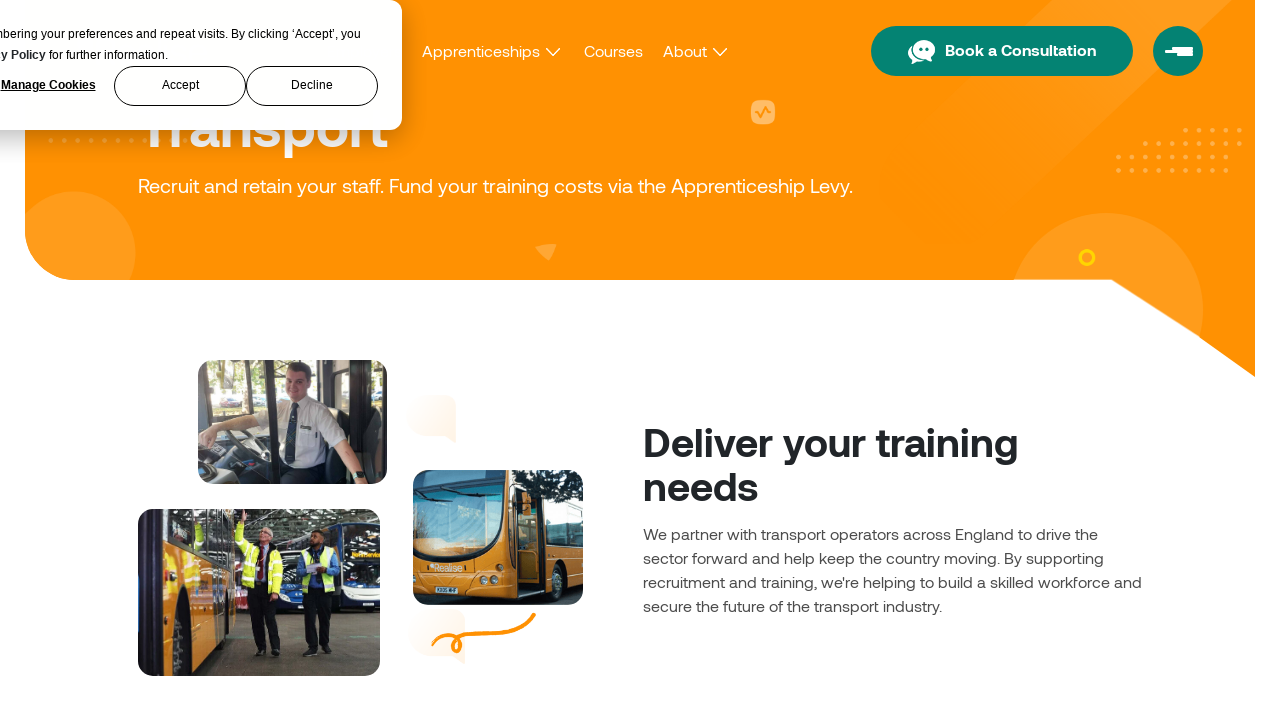

--- FILE ---
content_type: text/html; charset=UTF-8
request_url: https://realisetraining.com/sector/transport
body_size: 11171
content:
<!--templateType: none--><!doctype html><html lang="en"><head>
    <meta charset="utf-8">
    <title>Transport - Realise</title>
    <link rel="shortcut icon" href="https://realisetraining.com/hubfs/08.01.24-HubSpot-Favicon.png">
    <meta name="description" content="We partner with leading transport operators to train the professional bus drivers of the future. We understand local needs and design a co-delivery model.">
    <link rel="dns-prefetch" href="https://www.googletagmanager.com/">
    <link rel="preconnect" href="https://www.googletagmanager.com/">
    <link rel="preload" href="https://realisetraining.com/hubfs/hub_generated/template_assets/1/192260324570/1769508644760/template_font-awesome.min.css" as="style">
    <link rel="preload" as="style" href="https://realisetraining.com/hubfs/hub_generated/template_assets/1/192260324572/1769508640798/template_bootstrap.min.css" onload="this.rel='stylesheet'">
    
    
    
    
    
    <meta name="viewport" content="width=device-width, initial-scale=1">

    
    <meta property="og:description" content="We partner with leading transport operators to train the professional bus drivers of the future. We understand local needs and design a co-delivery model.">
    <meta property="og:title" content="Transport - Realise">
    <meta name="twitter:description" content="We partner with leading transport operators to train the professional bus drivers of the future. We understand local needs and design a co-delivery model.">
    <meta name="twitter:title" content="Transport - Realise">

    

    

    <style>
a.cta_button{-moz-box-sizing:content-box !important;-webkit-box-sizing:content-box !important;box-sizing:content-box !important;vertical-align:middle}.hs-breadcrumb-menu{list-style-type:none;margin:0px 0px 0px 0px;padding:0px 0px 0px 0px}.hs-breadcrumb-menu-item{float:left;padding:10px 0px 10px 10px}.hs-breadcrumb-menu-divider:before{content:'›';padding-left:10px}.hs-featured-image-link{border:0}.hs-featured-image{float:right;margin:0 0 20px 20px;max-width:50%}@media (max-width: 568px){.hs-featured-image{float:none;margin:0;width:100%;max-width:100%}}.hs-screen-reader-text{clip:rect(1px, 1px, 1px, 1px);height:1px;overflow:hidden;position:absolute !important;width:1px}
</style>

<link rel="stylesheet" href="https://realisetraining.com/hubfs/hub_generated/template_assets/1/192259580128/1769508642502/template_aos.min.css">
<link rel="stylesheet" href="https://realisetraining.com/hubfs/hub_generated/template_assets/1/190693272789/1769508646529/template_main.min.css">
<link rel="stylesheet" href="https://realisetraining.com/hubfs/hub_generated/template_assets/1/192259004640/1769508643174/template_slick.min.css">
<link rel="stylesheet" href="https://realisetraining.com/hubfs/hub_generated/template_assets/1/192259537100/1769508647854/template_slick-theme.min.css">
<link rel="stylesheet" href="https://realisetraining.com/hubfs/hub_generated/template_assets/1/192260324571/1769508642547/template_style.min.css">
<link rel="stylesheet" href="https://realisetraining.com/hubfs/hub_generated/module_assets/1/192260344045/1754137732010/module_header-section.min.css">
<style>
  .header.sticky.stuck{
    background-color: #ff9102;
  }
  .menu>ul>li>a{
    color: #fff;
  }
  .menu>ul>li.sub-menu>a::before {
    background: url(https://realisetraining.com/hubfs/nav-menu-arrow.png) no-repeat center center;
  }
  .menu>ul>li>a:after {
    background: #ffffff; 
  }
  .sub-nav-outer.nav-wd3 .about-contents .about-options li a::before{
    background: url(https://realisetraining.com/hubfs/about-arrow.png) no-repeat center center;
  }
  .sub-nav-outer.nav-wd3 .about-contents .about-options li a:hover::before,
  .sub-nav-outer.nav-wd3 .about-contents .about-options li a.active::before{
    background: url(https://realisetraining.com/hubfs/realise-image/about-arrow-hov.png) no-repeat center center;
  }
  .sub-nav-outer.nav-wd3{
    background-color: #fff;
    border-radius: 15px;
  }
  .sub-nav-outer.nav-wd3 .menu-title {
    color: #212529;
  }
  .sub-nav-outer.nav-wd3 .menu-title span:after{
    background: url(https://realisetraining.com/hubfs/realise-image/icon-people.png) no-repeat right center #fff;
  }
  .sub-nav-outer.nav-wd3 .about-contents .about-options li a{
    color: #4c4c4c;
  }
  .sub-nav-outer.nav-wd3 .about-contents .about-options li a:hover{
    color: #ff9102;
  }
  .hdr-rt-part > ul.hdr li .menu-btn { 
    background-color: #048273;
    border-radius: 50px; 
  }
  .header-dnd_area_header_section-module-2 .btn-custom.green-btn {
    background: #048373;
  }
  .header-dnd_area_header_section-module-2 .btn-custom.green-btn:hover, .btn-custom.green-btn:focus { 
    background: #ff9102;
  }
  .header .btn-custom:hover {
    background: #ff9102;
    color: #ffffff;
  }
  .sub-nav-outer.nav-wd3 .menu-title span:before{
    background: #ffdeb3;
  }
  .mega-menu {
    background-color: #048273;
  }
  .mega-menu .megamenu-container .menu-item > a {
    color: #FFFFFF;
  }
  .mega-menu .megamenu-container .menu-item > a:hover {
    color: #ffbc10;
  }
  .mega-menu .megamenu-container .submenu li a {
    color: #fff;
  }
  .mega-menu .megamenu-container .submenu li:hover a {
    color: #ffbc10;
  }
  .hdr-rt-part > ul.hdr li .menu-btn .bar {
    background-color: #fff;
    border-radius: 10px;
  }
  .mega-menu .megamenu-container .menu-item > a.active {
    color: #ffbc10;
  }
  .mega-menu .megamenu-container .submenu li > a.active {
    color: #ffbc10;
  }
  .mega-menu .menu-content .nav-title{
    color: #fff; 
    background-color: #048273; 
  }
  .image-block { 
    background-color: #f4f4f4;
    border-radius: 15px; 
  }
  .image-block img 
  {border-radius: 15px;
  }
  @media only screen and (max-width: 991px) {
    .iphon_navigation{display: none !important;}
    .iphonNav {display: none;}
  }
</style>
<link rel="stylesheet" href="https://realisetraining.com/hubfs/hub_generated/module_assets/1/195598709984/1746089984467/module_common-banner-section.min.css">
<style>
  .inner-banner .bnr-inner-wrapper {
    background-color: #ff9102;
  }
  .inner-banner .corner-shape::before {
    background: url(https://realisetraining.com/hubfs/realise-image/corner-inner-shape.png) no-repeat;
    background-size: 100%;
  }
  .inner-banner h1 {color: #ffffff;}
  .inner-banner p { color: #ffffff;}
</style>
<link rel="stylesheet" href="https://realisetraining.com/hubfs/hub_generated/module_assets/1/196808486117/1746092644639/module_deliver-training-needs-section.min.css">
<link rel="stylesheet" href="https://realisetraining.com/hubfs/hub_generated/module_assets/1/232829287648/1769064584584/module_Common-Image-block-section.min-1.css">
<style>
  .image-text-block:after {
    background: url(https://realisetraining.com/hubfs/single-image-text-patter-bg.png); 
    background-repeat: no-repeat !important;
    background-position: bottom !important; 
    background-size: cover !important; 
    background-color: #e6f2f1;
    border-radius: 50px; 
  }
  .image-text-block .image-block::after {
    background: url(https://realisetraining.com/hubfs/realise-image/small-img-pattern.png) no-repeat;
    background-size: 100%;
  }
  .image-text-block .image-block::before {
    background: #9bcdc7;
  }
  .image-text-block .image-block .img-box {
    border-radius: 20px;
  }
  .image-text-block.orange {
    color: #ffffff;
  }
  .image-text-block.orange h2 {color: #ffffff;}
  .image-text-block.orange .image-block::before {
    background: #ffc880;
  }
  .image-text-block.orange:after 
  {
    background: #fe9102; 
    background-image: url(https://realisetraining.com/hubfs/single-image-text-patter-bg.png);
  }
  .image-text-block.orange .image-block::after {
    background: url(https://realisetraining.com/hubfs/small-orange-img-pattern-flip.png) no-repeat; 
    background-size: 100%;
  }
  .image-text-block.yellow {
    color: #ffffff;
  }
  .image-text-block.yellow h2 {color: #ffffff;}
  .image-text-block.yellow:after {
    background-color: #ffbc10 !important; 
    background: url();
  }
  .image-text-block.yellow .image-block::before {
    background-color: #ffe4a0;
  }
  .image-text-block.yellow .image-block::after {
    background: url(https://realisetraining.com/hubfs/small-yellow-img-pattern-flip.png) no-repeat; 
    background-size: 100%;
  }
  .image-text-block.flip .image-block.green::after {
    background: url(https://realisetraining.com/hubfs/realise-image/small-green-img-pattern-flip.png) no-repeat; 
    background-size: 100%;
  }
  .image-text-block.flip .image-block.orange::after {
    background: url(https://realisetraining.com/hubfs/realise-image/small-img-pattern-flip.png) no-repeat; 
    background-size: 100%;
  }
  .btn-custom.green-btn {
    background-color: #048273;
    border-radius: 30px;
    color: #fff !important;
  }
  .btn-custom.green-btn:focus, .btn-custom.green-btn:hover {
    background-color: #ff9102;
  }
  .image-text-block .content-block p a {
    color: #ffffff; 
  }
  @media only screen and (max-width: 1199px) {
    .image-text-block:after { border-radius: 25px;}
  }
  @media only screen and (max-width: 991px) {
    .image-text-block:after {border-radius: 25px; left: 20px; width: calc(100% - 40px);}
  }
</style>
<link rel="stylesheet" href="https://realisetraining.com/hubfs/hub_generated/module_assets/1/196644063430/1747387500300/module_sector-section.min.css">
<style>
  .sector-dnd_area_sector_section-module-8 .list-card-block {
    border: 1px solid #dee0dc;

    border-radius: 15px; 
    background: #ffffff;
  }
  .sector-dnd_area_sector_section-module-8 .list-card-block .img-block { 
    border-radius: 10px;
  }
.list-card-block .course-info li {color: #4c4c4c;
  }
  .sector-dnd_area_sector_section-module-8 .pagination .page-link {
    border: 0px none ;
 
    color: #4c4c4c;
    
  }
  .sector-dnd_area_sector_section-module-8 .pagination .page-item.active .page-link {
    background: #ff9102; 
    border-radius: 5px;
    color: #ffffff;
  }
  .sector-dnd_area_sector_section-module-8 .pagination .page-link:hover {
    background: #ff9102;
    border-radius: 5px; 
    color: #ffffff !important;
  }
  .sector-dnd_area_sector_section-module-8 .pagination .page-item.prev-btn .page-link:hover, .pagination .page-item.next-btn .page-link:hover {
    color: #ff9102 !important;
  }
  .sector-dnd_area_sector_section-module-8 .list-card-block .content-block {
    padding-bottom: 48px !important;
  }
.sector-dnd_area_sector_section-module-8 .btn-custom.bdr-btn {
    border: 2px solid #048273;

    background: #ffffff; 
    color: #048273;
    position: absolute;
    bottom: 20px;
  }
  .sector-dnd_area_sector_section-module-8 .btn-custom.bdr-btn:hover, .btn-custom.bdr-btn:focus {
    background: #048273;
    color: #ffffff;
  }
  @media only screen and (max-width: 1440px) {
    .sector-dnd_area_sector_section-module-8 .list-card-block .content-block {
      padding-bottom: 65px;
    }
  }
  @media only screen and (max-width: 575px) {
    .sector-dnd_area_sector_section-module-8 .list-card-block .content-block {
      padding-bottom: 0;
    }
.sector-dnd_area_sector_section-module-8 .btn-custom.bdr-btn {
      position: relative;
      bottom: auto;
    }
  }
</style>
<link rel="stylesheet" href="https://realisetraining.com/hubfs/hub_generated/module_assets/1/192260750536/1746009381697/module_footer-section.min.css">
<style>
.footer{
    background: linear-gradient(to bottom, rgba(255, 145, 2, 1), rgba(255, 145, 2, 1));
    color: #fff;
  }
.footer h5 {
    color: #fff;
  }
  .footer a { 
    color: #fff;
  }
  .footer a:hover {
    color: #222222;
  }
  .footer .btn-custom {
    background-color: #ffffff; 
    color: #ff9102;
  }
.footer .btn-custom:hover {
    background-color: #048273; 
    color: #ffffff;
  }
.social-icons a { 
    background-color: #ffffff;
  border-radius: 50%;
  color: #ff9102; 
  }
.social-icons a:hover {
    background-color: #ff9102;
 border: 1px solid #FFFFFF;

  }
.footer h5:after{
    background: #048273;
   border-radius: 10px;
  }
.copyright{color: #fff;}
@media only screen and (max-width:1199px){
.copyright-right {font-size: 13px;}
}
</style>
    


    
    <link rel="canonical" href="https://realisetraining.com/sector/transport">

<script>
  window.hsp = window.hsp || {};
  window.hsp.trackConsentCallback = function (consent) {
    if (consent.categories && consent.categories.includes('analytics')) {
      window.dataLayer = window.dataLayer || [];
      window.dataLayer.push({ event: 'hs_analytics_consent_granted' });
    }
  };
</script>

<!-- Google Tag Manager -->
<script>(function(w,d,s,l,i){w[l]=w[l]||[];w[l].push({'gtm.start':
new Date().getTime(),event:'gtm.js'});var f=d.getElementsByTagName(s)[0],
j=d.createElement(s),dl=l!='dataLayer'?'&l='+l:'';j.async=true;j.src=
'https://www.googletagmanager.com/gtm.js?id='+i+dl;f.parentNode.insertBefore(j,f);
})(window,document,'script','dataLayer','GTM-52RQ7BK');</script>
<!-- End Google Tag Manager -->


<!-- Facebook Pixel Code -->
<script type="text/plain" data-cli-class="cli-blocker-script" data-cli-script-type="analytics" data-cli-block="true" data-cli-element-position="head">
!function(f,b,e,v,n,t,s){if(f.fbq)return;n=f.fbq=function(){n.callMethod?
n.callMethod.apply(n,arguments):n.queue.push(arguments)};if(!f._fbq)f._fbq=n;
n.push=n;n.loaded=!0;n.version='2.0';n.queue=[];t=b.createElement(e);t.async=!0;
t.src=v;s=b.getElementsByTagName(e)[0];s.parentNode.insertBefore(t,s)}(window,
document,'script','https://connect.facebook.net/en_US/fbevents.js');
</script>
<!-- End Facebook Pixel Code -->
<script type="text/plain" data-cli-class="cli-blocker-script" data-cli-script-type="analytics" data-cli-block="true" data-cli-element-position="head">
fbq('init', '1047626026147391', {}, {
"agent": "wordpress-6.8-3.0.6"
});
</script><script type="text/plain" data-cli-class="cli-blocker-script" data-cli-script-type="analytics" data-cli-block="true" data-cli-element-position="head">
fbq('track', 'PageView', []);
</script>
<!-- Facebook Pixel Code -->
<noscript>
&lt;img  height="1" width="1" style="display:none" alt="fbpx" src="https://www.facebook.com/tr?id=1047626026147391&amp;amp;ev=PageView&amp;amp;noscript=1"&gt;
</noscript>
<!-- End Facebook Pixel Code -->

<script type="application/ld+json">
{
  "@context": "https://schema.org",
  "@type": "Organization",
  "name": "Realise Training",
  "url": "https://realisetraining.com/",
  "logo": "https://realisetraining.com/hs-fs/hubfs/realise-image/realise-logo.png",
  "sameAs": [
    "https://www.facebook.com/RealiseTraining",
    "https://twitter.com/RealiseLE",
    "https://www.linkedin.com/company/realisetraining",
    "https://www.instagram.com/realisetraining/",
    "https://www.tiktok.com/@realise.le"
    
  ],
  "contactPoint": {
    "@type": "ContactPoint",
    "telephone": "0333 444 5055",
    "contactType": "Customer Service",
    "areaServed": "GB",
    "availableLanguage": ["English"]
  }
}
</script>
<script type="application/ld+json">
{
  "@context": "https://schema.org",
  "@type": "WebSite",
  "name": "Realise Training",
  "url": "https://realisetraining.com/",
  "potentialAction": {
    "@type": "SearchAction",
    "target": "https://realisetraining.com/hs-search-results?term={search_term_string}",
    "query-input": "required name=search_term_string"
  }
}
</script>
<meta property="og:url" content="https://realisetraining.com/sector/transport">
<meta name="twitter:card" content="summary">
<meta http-equiv="content-language" content="en">






    <script type="text/javascript" src="https://www.coursecheck.com/widget/rating/249.js?ver=1.10.7" id="coursecheck-cchk-company-js" defer></script>
  <meta name="generator" content="HubSpot"></head>
  <body>
    <div class="body-wrapper   hs-content-id-196796360898 hs-site-page page "><div data-global-resource-path="RealiseTraining2024/templates/partials/header.html"><div class="container-fluid header_section">
<div class="row-fluid-wrapper">
<div class="row-fluid">
<div class="span12 widget-span widget-type-cell " style="" data-widget-type="cell" data-x="0" data-w="12">

<div class="row-fluid-wrapper row-depth-1 row-number-1 dnd-section">
<div class="row-fluid ">
<div class="span12 widget-span widget-type-cell dnd-column" style="" data-widget-type="cell" data-x="0" data-w="12">

<div class="row-fluid-wrapper row-depth-1 row-number-2 dnd-row">
<div class="row-fluid ">
<div class="span12 widget-span widget-type-custom_widget dnd-module" style="" data-widget-type="custom_widget" data-x="0" data-w="12">
<div id="hs_cos_wrapper_dnd_area_header_section-module-2" class="hs_cos_wrapper hs_cos_wrapper_widget hs_cos_wrapper_type_module" style="" data-hs-cos-general-type="widget" data-hs-cos-type="module"><header id="myHeader" class="header sticky header-dnd_area_header_section-module-2">
  <div class="container-fluid">
    
    <a class="logo" href="https://realisetraining.com/?hsLang=en"><img src="https://realisetraining.com/hs-fs/hubfs/realise-image/realise-logo.png?width=177&amp;height=37&amp;name=realise-logo.png" alt="realise-logo" width="177" height="37" style="max-width: 100%; height: auto;" loading="lazy" srcset="https://realisetraining.com/hs-fs/hubfs/realise-image/realise-logo.png?width=89&amp;height=19&amp;name=realise-logo.png 89w, https://realisetraining.com/hs-fs/hubfs/realise-image/realise-logo.png?width=177&amp;height=37&amp;name=realise-logo.png 177w, https://realisetraining.com/hs-fs/hubfs/realise-image/realise-logo.png?width=266&amp;height=56&amp;name=realise-logo.png 266w, https://realisetraining.com/hs-fs/hubfs/realise-image/realise-logo.png?width=354&amp;height=74&amp;name=realise-logo.png 354w, https://realisetraining.com/hs-fs/hubfs/realise-image/realise-logo.png?width=443&amp;height=93&amp;name=realise-logo.png 443w, https://realisetraining.com/hs-fs/hubfs/realise-image/realise-logo.png?width=531&amp;height=111&amp;name=realise-logo.png 531w" sizes="(max-width: 177px) 100vw, 177px"></a>
    <div class="menu iphonNav">
      <ul id="nav"><li>
          
          <a href="https://realisetraining.com/employers?hsLang=en">
            Employers
          </a>
        </li><li class="sub-menu">
          
          <a href="/courses?tab=apprenticeship&amp;hsLang=en">
            Apprenticeships
          </a>  
          <div class="sub-nav-outer nav-wd3">
            <div class="menu-title-new">
              <span>Apprenticeships</span>
            </div>
            <div class="about-contents">
              <ul class="about-options"><li>
                  
                  <a href="/courses?tab=apprenticeship&amp;hsLang=en">
                    Apprenticeship courses
                  </a>
                </li><li>
                  
                  <a href="https://realisetraining.com/just-apply?hsLang=en">
                    Apprenticeship vacancies
                  </a>
                </li></ul>
              <div class="gallery">
                <div class="column"><div class="image-block first-block"><img src="https://realisetraining.com/hs-fs/hubfs/realise-image/shutterstock_2485619313.jpg?width=1000&amp;height=667&amp;name=shutterstock_2485619313.jpg" alt="shutterstock_2485619313" loading="lazy" width="1000" height="667" style="max-width: 100%; height: auto;" srcset="https://realisetraining.com/hs-fs/hubfs/realise-image/shutterstock_2485619313.jpg?width=500&amp;height=334&amp;name=shutterstock_2485619313.jpg 500w, https://realisetraining.com/hs-fs/hubfs/realise-image/shutterstock_2485619313.jpg?width=1000&amp;height=667&amp;name=shutterstock_2485619313.jpg 1000w, https://realisetraining.com/hs-fs/hubfs/realise-image/shutterstock_2485619313.jpg?width=1500&amp;height=1001&amp;name=shutterstock_2485619313.jpg 1500w, https://realisetraining.com/hs-fs/hubfs/realise-image/shutterstock_2485619313.jpg?width=2000&amp;height=1334&amp;name=shutterstock_2485619313.jpg 2000w, https://realisetraining.com/hs-fs/hubfs/realise-image/shutterstock_2485619313.jpg?width=2500&amp;height=1668&amp;name=shutterstock_2485619313.jpg 2500w, https://realisetraining.com/hs-fs/hubfs/realise-image/shutterstock_2485619313.jpg?width=3000&amp;height=2001&amp;name=shutterstock_2485619313.jpg 3000w" sizes="(max-width: 1000px) 100vw, 1000px"></div><div class="image-block "><img src="https://realisetraining.com/hs-fs/hubfs/realise-image/shutterstock_2157348659.jpg?width=1000&amp;height=665&amp;name=shutterstock_2157348659.jpg" alt="shutterstock_2157348659" loading="lazy" width="1000" height="665" style="max-width: 100%; height: auto;" srcset="https://realisetraining.com/hs-fs/hubfs/realise-image/shutterstock_2157348659.jpg?width=500&amp;height=333&amp;name=shutterstock_2157348659.jpg 500w, https://realisetraining.com/hs-fs/hubfs/realise-image/shutterstock_2157348659.jpg?width=1000&amp;height=665&amp;name=shutterstock_2157348659.jpg 1000w, https://realisetraining.com/hs-fs/hubfs/realise-image/shutterstock_2157348659.jpg?width=1500&amp;height=998&amp;name=shutterstock_2157348659.jpg 1500w, https://realisetraining.com/hs-fs/hubfs/realise-image/shutterstock_2157348659.jpg?width=2000&amp;height=1330&amp;name=shutterstock_2157348659.jpg 2000w, https://realisetraining.com/hs-fs/hubfs/realise-image/shutterstock_2157348659.jpg?width=2500&amp;height=1663&amp;name=shutterstock_2157348659.jpg 2500w, https://realisetraining.com/hs-fs/hubfs/realise-image/shutterstock_2157348659.jpg?width=3000&amp;height=1995&amp;name=shutterstock_2157348659.jpg 3000w" sizes="(max-width: 1000px) 100vw, 1000px"></div></div>
                <div class="column"><div class="image-block "><img src="https://realisetraining.com/hs-fs/hubfs/realise-image/shutterstock_1987510829.jpg?width=1000&amp;height=667&amp;name=shutterstock_1987510829.jpg" alt="shutterstock_1987510829" loading="lazy" width="1000" height="667" style="max-width: 100%; height: auto;" srcset="https://realisetraining.com/hs-fs/hubfs/realise-image/shutterstock_1987510829.jpg?width=500&amp;height=334&amp;name=shutterstock_1987510829.jpg 500w, https://realisetraining.com/hs-fs/hubfs/realise-image/shutterstock_1987510829.jpg?width=1000&amp;height=667&amp;name=shutterstock_1987510829.jpg 1000w, https://realisetraining.com/hs-fs/hubfs/realise-image/shutterstock_1987510829.jpg?width=1500&amp;height=1001&amp;name=shutterstock_1987510829.jpg 1500w, https://realisetraining.com/hs-fs/hubfs/realise-image/shutterstock_1987510829.jpg?width=2000&amp;height=1334&amp;name=shutterstock_1987510829.jpg 2000w, https://realisetraining.com/hs-fs/hubfs/realise-image/shutterstock_1987510829.jpg?width=2500&amp;height=1668&amp;name=shutterstock_1987510829.jpg 2500w, https://realisetraining.com/hs-fs/hubfs/realise-image/shutterstock_1987510829.jpg?width=3000&amp;height=2001&amp;name=shutterstock_1987510829.jpg 3000w" sizes="(max-width: 1000px) 100vw, 1000px"></div><div class="image-block third-block"><img src="https://realisetraining.com/hs-fs/hubfs/realise-image/shutterstock_2415813205.jpg?width=1000&amp;height=667&amp;name=shutterstock_2415813205.jpg" alt="shutterstock_2415813205" loading="lazy" width="1000" height="667" style="max-width: 100%; height: auto;" srcset="https://realisetraining.com/hs-fs/hubfs/realise-image/shutterstock_2415813205.jpg?width=500&amp;height=334&amp;name=shutterstock_2415813205.jpg 500w, https://realisetraining.com/hs-fs/hubfs/realise-image/shutterstock_2415813205.jpg?width=1000&amp;height=667&amp;name=shutterstock_2415813205.jpg 1000w, https://realisetraining.com/hs-fs/hubfs/realise-image/shutterstock_2415813205.jpg?width=1500&amp;height=1001&amp;name=shutterstock_2415813205.jpg 1500w, https://realisetraining.com/hs-fs/hubfs/realise-image/shutterstock_2415813205.jpg?width=2000&amp;height=1334&amp;name=shutterstock_2415813205.jpg 2000w, https://realisetraining.com/hs-fs/hubfs/realise-image/shutterstock_2415813205.jpg?width=2500&amp;height=1668&amp;name=shutterstock_2415813205.jpg 2500w, https://realisetraining.com/hs-fs/hubfs/realise-image/shutterstock_2415813205.jpg?width=3000&amp;height=2001&amp;name=shutterstock_2415813205.jpg 3000w" sizes="(max-width: 1000px) 100vw, 1000px"></div></div>
              </div>
            </div>
          </div>
        </li><li>
          
          <a href="https://realisetraining.com/courses?hsLang=en">
            Courses
          </a>
        </li><li class="sub-menu">
          
          <a href="https://realisetraining.com/about-realise?hsLang=en">
            About
          </a>  
          <div class="sub-nav-outer nav-wd3">
            <div class="menu-title-new">
              <span>About</span>
            </div>
            <div class="about-contents">
              <ul class="about-options"><li>
                  
                  <a href="https://realisetraining.com/about-realise?hsLang=en">
                    About realise
                  </a>
                </li><li>
                  
                  <a href="https://realisetraining.com/about-realise/our-culture?hsLang=en">
                    Our culture
                  </a>
                </li><li>
                  
                  <a href="https://realisetraining.com/about-realise/our-careers?hsLang=en">
                    Our careers
                  </a>
                </li><li>
                  
                  <a href="https://realisetraining.com/safeguarding?hsLang=en">
                    Safeguarding
                  </a>
                </li><li>
                  
                  <a href="https://realisetraining.com/about-realise/accreditations?hsLang=en">
                    Accreditations
                  </a>
                </li></ul>
              <div class="gallery">
                <div class="column"><div class="image-block first-block"><img src="https://realisetraining.com/hs-fs/hubfs/realise-image/art-1.webp?width=178&amp;height=95&amp;name=art-1.webp" alt="art-1" loading="lazy" width="178" height="95" style="max-width: 100%; height: auto;" srcset="https://realisetraining.com/hs-fs/hubfs/realise-image/art-1.webp?width=89&amp;height=48&amp;name=art-1.webp 89w, https://realisetraining.com/hs-fs/hubfs/realise-image/art-1.webp?width=178&amp;height=95&amp;name=art-1.webp 178w, https://realisetraining.com/hs-fs/hubfs/realise-image/art-1.webp?width=267&amp;height=143&amp;name=art-1.webp 267w, https://realisetraining.com/hs-fs/hubfs/realise-image/art-1.webp?width=356&amp;height=190&amp;name=art-1.webp 356w, https://realisetraining.com/hs-fs/hubfs/realise-image/art-1.webp?width=445&amp;height=238&amp;name=art-1.webp 445w, https://realisetraining.com/hs-fs/hubfs/realise-image/art-1.webp?width=534&amp;height=285&amp;name=art-1.webp 534w" sizes="(max-width: 178px) 100vw, 178px"></div><div class="image-block "><img src="https://realisetraining.com/hs-fs/hubfs/realise-image/about-img1.webp?width=246&amp;height=164&amp;name=about-img1.webp" alt="about-img1" loading="lazy" width="246" height="164" style="max-width: 100%; height: auto;" srcset="https://realisetraining.com/hs-fs/hubfs/realise-image/about-img1.webp?width=123&amp;height=82&amp;name=about-img1.webp 123w, https://realisetraining.com/hs-fs/hubfs/realise-image/about-img1.webp?width=246&amp;height=164&amp;name=about-img1.webp 246w, https://realisetraining.com/hs-fs/hubfs/realise-image/about-img1.webp?width=369&amp;height=246&amp;name=about-img1.webp 369w, https://realisetraining.com/hs-fs/hubfs/realise-image/about-img1.webp?width=492&amp;height=328&amp;name=about-img1.webp 492w, https://realisetraining.com/hs-fs/hubfs/realise-image/about-img1.webp?width=615&amp;height=410&amp;name=about-img1.webp 615w, https://realisetraining.com/hs-fs/hubfs/realise-image/about-img1.webp?width=738&amp;height=492&amp;name=about-img1.webp 738w" sizes="(max-width: 246px) 100vw, 246px"></div><div class="image-block "><img src="https://realisetraining.com/hs-fs/hubfs/realise-image/about-img2.webp?width=264&amp;height=175&amp;name=about-img2.webp" alt="about-img2" loading="lazy" width="264" height="175" style="max-width: 100%; height: auto;" srcset="https://realisetraining.com/hs-fs/hubfs/realise-image/about-img2.webp?width=132&amp;height=88&amp;name=about-img2.webp 132w, https://realisetraining.com/hs-fs/hubfs/realise-image/about-img2.webp?width=264&amp;height=175&amp;name=about-img2.webp 264w, https://realisetraining.com/hs-fs/hubfs/realise-image/about-img2.webp?width=396&amp;height=263&amp;name=about-img2.webp 396w, https://realisetraining.com/hs-fs/hubfs/realise-image/about-img2.webp?width=528&amp;height=350&amp;name=about-img2.webp 528w, https://realisetraining.com/hs-fs/hubfs/realise-image/about-img2.webp?width=660&amp;height=438&amp;name=about-img2.webp 660w, https://realisetraining.com/hs-fs/hubfs/realise-image/about-img2.webp?width=792&amp;height=525&amp;name=about-img2.webp 792w" sizes="(max-width: 264px) 100vw, 264px"></div></div>
                <div class="column"><div class="image-block "><img src="https://realisetraining.com/hs-fs/hubfs/realise-image/about-img3.webp?width=195&amp;height=195&amp;name=about-img3.webp" alt="about-img3" loading="lazy" width="195" height="195" style="max-width: 100%; height: auto;" srcset="https://realisetraining.com/hs-fs/hubfs/realise-image/about-img3.webp?width=98&amp;height=98&amp;name=about-img3.webp 98w, https://realisetraining.com/hs-fs/hubfs/realise-image/about-img3.webp?width=195&amp;height=195&amp;name=about-img3.webp 195w, https://realisetraining.com/hs-fs/hubfs/realise-image/about-img3.webp?width=293&amp;height=293&amp;name=about-img3.webp 293w, https://realisetraining.com/hs-fs/hubfs/realise-image/about-img3.webp?width=390&amp;height=390&amp;name=about-img3.webp 390w, https://realisetraining.com/hs-fs/hubfs/realise-image/about-img3.webp?width=488&amp;height=488&amp;name=about-img3.webp 488w, https://realisetraining.com/hs-fs/hubfs/realise-image/about-img3.webp?width=585&amp;height=585&amp;name=about-img3.webp 585w" sizes="(max-width: 195px) 100vw, 195px"></div><div class="image-block "><img src="https://realisetraining.com/hs-fs/hubfs/realise-image/about-img4.webp?width=198&amp;height=199&amp;name=about-img4.webp" alt="about-img4" loading="lazy" width="198" height="199" style="max-width: 100%; height: auto;" srcset="https://realisetraining.com/hs-fs/hubfs/realise-image/about-img4.webp?width=99&amp;height=100&amp;name=about-img4.webp 99w, https://realisetraining.com/hs-fs/hubfs/realise-image/about-img4.webp?width=198&amp;height=199&amp;name=about-img4.webp 198w, https://realisetraining.com/hs-fs/hubfs/realise-image/about-img4.webp?width=297&amp;height=299&amp;name=about-img4.webp 297w, https://realisetraining.com/hs-fs/hubfs/realise-image/about-img4.webp?width=396&amp;height=398&amp;name=about-img4.webp 396w, https://realisetraining.com/hs-fs/hubfs/realise-image/about-img4.webp?width=495&amp;height=498&amp;name=about-img4.webp 495w, https://realisetraining.com/hs-fs/hubfs/realise-image/about-img4.webp?width=594&amp;height=597&amp;name=about-img4.webp 594w" sizes="(max-width: 198px) 100vw, 198px"></div><div class="image-block third-block"><img src="https://realisetraining.com/hs-fs/hubfs/realise-image/art-2.webp?width=207&amp;height=90&amp;name=art-2.webp" alt="art-2" loading="lazy" width="207" height="90" style="max-width: 100%; height: auto;" srcset="https://realisetraining.com/hs-fs/hubfs/realise-image/art-2.webp?width=104&amp;height=45&amp;name=art-2.webp 104w, https://realisetraining.com/hs-fs/hubfs/realise-image/art-2.webp?width=207&amp;height=90&amp;name=art-2.webp 207w, https://realisetraining.com/hs-fs/hubfs/realise-image/art-2.webp?width=311&amp;height=135&amp;name=art-2.webp 311w, https://realisetraining.com/hs-fs/hubfs/realise-image/art-2.webp?width=414&amp;height=180&amp;name=art-2.webp 414w, https://realisetraining.com/hs-fs/hubfs/realise-image/art-2.webp?width=518&amp;height=225&amp;name=art-2.webp 518w, https://realisetraining.com/hs-fs/hubfs/realise-image/art-2.webp?width=621&amp;height=270&amp;name=art-2.webp 621w" sizes="(max-width: 207px) 100vw, 207px"></div></div>
              </div>
            </div>
          </div>
        </li></ul>
    </div>
    <div class="hdr-rt-part">
      <ul class="hdr">
        <li>
          
          <a class="btn-custom green-btn btn-small" href="https://realisetraining.com/contact?hsLang=en">
            <span><img src="https://realisetraining.com/hs-fs/hubfs/realise-image/icon-book.png?width=27&amp;height=24&amp;name=icon-book.png" alt="" loading="lazy" width="27" height="24" style="max-width: 100%; height: auto;" srcset="https://realisetraining.com/hs-fs/hubfs/realise-image/icon-book.png?width=14&amp;height=12&amp;name=icon-book.png 14w, https://realisetraining.com/hs-fs/hubfs/realise-image/icon-book.png?width=27&amp;height=24&amp;name=icon-book.png 27w, https://realisetraining.com/hs-fs/hubfs/realise-image/icon-book.png?width=41&amp;height=36&amp;name=icon-book.png 41w, https://realisetraining.com/hs-fs/hubfs/realise-image/icon-book.png?width=54&amp;height=48&amp;name=icon-book.png 54w, https://realisetraining.com/hs-fs/hubfs/realise-image/icon-book.png?width=68&amp;height=60&amp;name=icon-book.png 68w, https://realisetraining.com/hs-fs/hubfs/realise-image/icon-book.png?width=81&amp;height=72&amp;name=icon-book.png 81w" sizes="(max-width: 27px) 100vw, 27px"></span>Book a Consultation
          </a>
        </li>
        <li><button class="menu-btn" id="menu-btn" onclick="toggleMenu()">
          <span class="bar bar1"></span>
          <span class="bar bar2"></span>
          <span class="bar bar3"></span>
          </button></li>
        <div id="mega-menu" class="mega-menu">
          <div class="menu-content">
            <span class="nav-title">Quick Links</span>
            <div class="row megamenu-container"><div class="column col-sm-12 col-md-4 col-lg-4">
                <ul class="menu"><li class="menu-item">
                    <a href="https://realisetraining.com/employers?hsLang=en">Employers</a>
                    <ul class="submenu"><li><a href="https://realisetraining.com/sector/early-years-education?hsLang=en">Early years and education</a></li><li><a href="https://realisetraining.com/sector/health-social-care?hsLang=en">Health and social care</a></li><li><a href="https://realisetraining.com/sector/business-solutions?hsLang=en">Business solutions</a></li><li><a href="https://realisetraining.com/sector/transport">Transport</a></li><li><a href="https://realisetraining.com/advertise-your-vacancy?hsLang=en">Advertise your vacancy</a></li></ul>
                  </li><li class="menu-item">
                    <a href="/courses?tab=apprenticeship&amp;hsLang=en">Apprentices</a>
                    <ul class="submenu"><li><a href="/courses?tab=apprenticeship&amp;hsLang=en">Apprenticeship courses</a></li><li><a href="https://realisetraining.com/just-apply?hsLang=en">Apprenticeship vacancies</a></li></ul>
                  </li></ul>
              </div><div class="column col-sm-12 col-md-4 col-lg-4">
                <ul class="menu"><li class="menu-item">
                    <a href="https://realisetraining.com/courses?hsLang=en">
                      Courses
                    </a>
                  </li><li class="menu-item">
                    <a href="https://realisetraining.com/about-realise?hsLang=en">About</a>
                    <ul class="submenu"><li><a href="https://realisetraining.com/about-realise?hsLang=en">About Realise</a></li><li><a href="https://realisetraining.com/about-realise/our-culture?hsLang=en">Our culture</a></li><li><a href="https://realisetraining.com/about-realise/our-careers?hsLang=en">Our careers</a></li><li><a href="https://realisetraining.com/safeguarding?hsLang=en">Safeguarding</a></li><li><a href="https://realisetraining.com/about-realise/accreditations?hsLang=en">Accreditations</a></li></ul>
                  </li></ul>
              </div><div class="column col-sm-12 col-md-4 col-lg-4">
                <ul class="menu"><li class="menu-item">
                    <a href="https://realisetraining.com/news-and-events?hsLang=en">
                      News and events
                    </a>
                  </li><li class="menu-item">
                    <a href="https://realisetraining.com/case-studies?hsLang=en">
                      Case studies
                    </a>
                  </li><li class="menu-item">
                    <a href="https://realisetraining.com/faq?hsLang=en">
                      FAQ
                    </a>
                  </li><li class="menu-item">
                    <a href="https://realisetraining.com/contact?hsLang=en">
                      Contact
                    </a>
                  </li></ul>
              </div></div>
          </div>
        </div>
      </ul>
    </div>
  </div>
</header></div>

</div><!--end widget-span -->
</div><!--end row-->
</div><!--end row-wrapper -->

</div><!--end widget-span -->
</div><!--end row-->
</div><!--end row-wrapper -->

</div><!--end widget-span -->
</div>
</div>
</div></div><main id="main-content" class="body-container-wrapper">



<div class="container-fluid">
<div class="row-fluid-wrapper">
<div class="row-fluid">
<div class="span12 widget-span widget-type-cell " style="" data-widget-type="cell" data-x="0" data-w="12">

<div class="row-fluid-wrapper row-depth-1 row-number-1 dnd-section">
<div class="row-fluid ">
<div class="span12 widget-span widget-type-cell dnd-column" style="" data-widget-type="cell" data-x="0" data-w="12">

<div class="row-fluid-wrapper row-depth-1 row-number-2 dnd-row">
<div class="row-fluid ">
<div class="span12 widget-span widget-type-custom_widget dnd-module" style="" data-widget-type="custom_widget" data-x="0" data-w="12">
<div id="hs_cos_wrapper_dnd_area_sector_section-module-2" class="hs_cos_wrapper hs_cos_wrapper_widget hs_cos_wrapper_type_module" style="" data-hs-cos-general-type="widget" data-hs-cos-type="module"><div class="inner-banner position-relative">
  <div class="bnr-inner-wrapper position-relative">
    <div class="bnr-pattern"><img class="top" src="https://realisetraining.com/hs-fs/hubfs/realise-image/inner-bnr-top-line.png?width=1833&amp;height=364&amp;name=inner-bnr-top-line.png" alt="inner-bnr-top-line" width="1833" height="364" style="max-width: 100%; height: auto;" loading="lazy" srcset="https://realisetraining.com/hs-fs/hubfs/realise-image/inner-bnr-top-line.png?width=917&amp;height=182&amp;name=inner-bnr-top-line.png 917w, https://realisetraining.com/hs-fs/hubfs/realise-image/inner-bnr-top-line.png?width=1833&amp;height=364&amp;name=inner-bnr-top-line.png 1833w, https://realisetraining.com/hs-fs/hubfs/realise-image/inner-bnr-top-line.png?width=2750&amp;height=546&amp;name=inner-bnr-top-line.png 2750w, https://realisetraining.com/hs-fs/hubfs/realise-image/inner-bnr-top-line.png?width=3666&amp;height=728&amp;name=inner-bnr-top-line.png 3666w, https://realisetraining.com/hs-fs/hubfs/realise-image/inner-bnr-top-line.png?width=4583&amp;height=910&amp;name=inner-bnr-top-line.png 4583w, https://realisetraining.com/hs-fs/hubfs/realise-image/inner-bnr-top-line.png?width=5499&amp;height=1092&amp;name=inner-bnr-top-line.png 5499w" sizes="(max-width: 1833px) 100vw, 1833px"><img src="https://realisetraining.com/hs-fs/hubfs/realise-image/inner-bnr-pattern.png?width=1833&amp;height=364&amp;name=inner-bnr-pattern.png" alt="inner-bnr-pattern" width="1833" height="364" style="max-width: 100%; height: auto;" loading="lazy" srcset="https://realisetraining.com/hs-fs/hubfs/realise-image/inner-bnr-pattern.png?width=917&amp;height=182&amp;name=inner-bnr-pattern.png 917w, https://realisetraining.com/hs-fs/hubfs/realise-image/inner-bnr-pattern.png?width=1833&amp;height=364&amp;name=inner-bnr-pattern.png 1833w, https://realisetraining.com/hs-fs/hubfs/realise-image/inner-bnr-pattern.png?width=2750&amp;height=546&amp;name=inner-bnr-pattern.png 2750w, https://realisetraining.com/hs-fs/hubfs/realise-image/inner-bnr-pattern.png?width=3666&amp;height=728&amp;name=inner-bnr-pattern.png 3666w, https://realisetraining.com/hs-fs/hubfs/realise-image/inner-bnr-pattern.png?width=4583&amp;height=910&amp;name=inner-bnr-pattern.png 4583w, https://realisetraining.com/hs-fs/hubfs/realise-image/inner-bnr-pattern.png?width=5499&amp;height=1092&amp;name=inner-bnr-pattern.png 5499w" sizes="(max-width: 1833px) 100vw, 1833px"></div>
    <div class="container">
      <div class="row justify-content-between">
        <div class="col-md-12"><h1>Transport</h1>
          <p>Recruit and retain your staff. Fund your training costs via the Apprenticeship Levy.</p></div>  
      </div>
    </div>
  </div>
  <div class="corner-shape"></div>
  
</div></div>

</div><!--end widget-span -->
</div><!--end row-->
</div><!--end row-wrapper -->

</div><!--end widget-span -->
</div><!--end row-->
</div><!--end row-wrapper -->

<div class="row-fluid-wrapper row-depth-1 row-number-3 dnd-section">
<div class="row-fluid ">
<div class="span12 widget-span widget-type-cell dnd-column" style="" data-widget-type="cell" data-x="0" data-w="12">

<div class="row-fluid-wrapper row-depth-1 row-number-4 dnd-row">
<div class="row-fluid ">
<div class="span12 widget-span widget-type-custom_widget dnd-module" style="" data-widget-type="custom_widget" data-x="0" data-w="12">
<div id="hs_cos_wrapper_dnd_area_sector_section-module-4" class="hs_cos_wrapper hs_cos_wrapper_widget hs_cos_wrapper_type_module" style="" data-hs-cos-general-type="widget" data-hs-cos-type="module"><div class="sequance-img-block deliver-needs">                            
  <div class="container">
    <div class="row align-items-center no-gutters">
      <div class="image-container">
        <span class="taq-img top"><img src="https://realisetraining.com/hs-fs/hubfs/three-img-block-top-quote.png?width=63&amp;height=61&amp;name=three-img-block-top-quote.png" alt="three-img-block-top-quote" loading="lazy" width="63" height="61" style="max-width: 100%; height: auto;" srcset="https://realisetraining.com/hs-fs/hubfs/three-img-block-top-quote.png?width=32&amp;height=31&amp;name=three-img-block-top-quote.png 32w, https://realisetraining.com/hs-fs/hubfs/three-img-block-top-quote.png?width=63&amp;height=61&amp;name=three-img-block-top-quote.png 63w, https://realisetraining.com/hs-fs/hubfs/three-img-block-top-quote.png?width=95&amp;height=92&amp;name=three-img-block-top-quote.png 95w, https://realisetraining.com/hs-fs/hubfs/three-img-block-top-quote.png?width=126&amp;height=122&amp;name=three-img-block-top-quote.png 126w, https://realisetraining.com/hs-fs/hubfs/three-img-block-top-quote.png?width=158&amp;height=153&amp;name=three-img-block-top-quote.png 158w, https://realisetraining.com/hs-fs/hubfs/three-img-block-top-quote.png?width=189&amp;height=183&amp;name=three-img-block-top-quote.png 189w" sizes="(max-width: 63px) 100vw, 63px"></span>
        <div class="img-box image-1"><img src="https://realisetraining.com/hs-fs/hubfs/bus-web.jpg?width=1920&amp;height=1280&amp;name=bus-web.jpg" alt="bus-web" loading="" width="1920" height="1280" style="max-width: 100%; height: auto;" srcset="https://realisetraining.com/hs-fs/hubfs/bus-web.jpg?width=960&amp;height=640&amp;name=bus-web.jpg 960w, https://realisetraining.com/hs-fs/hubfs/bus-web.jpg?width=1920&amp;height=1280&amp;name=bus-web.jpg 1920w, https://realisetraining.com/hs-fs/hubfs/bus-web.jpg?width=2880&amp;height=1920&amp;name=bus-web.jpg 2880w, https://realisetraining.com/hs-fs/hubfs/bus-web.jpg?width=3840&amp;height=2560&amp;name=bus-web.jpg 3840w, https://realisetraining.com/hs-fs/hubfs/bus-web.jpg?width=4800&amp;height=3200&amp;name=bus-web.jpg 4800w, https://realisetraining.com/hs-fs/hubfs/bus-web.jpg?width=5760&amp;height=3840&amp;name=bus-web.jpg 5760w" sizes="(max-width: 1920px) 100vw, 1920px"></div>
        <div class="img-box image-2"><img src="https://realisetraining.com/hs-fs/hubfs/realise-image/transport.png?width=304&amp;height=203&amp;name=transport.png" alt="transport" loading="lazy" width="304" height="203" style="max-width: 100%; height: auto;" srcset="https://realisetraining.com/hs-fs/hubfs/realise-image/transport.png?width=152&amp;height=102&amp;name=transport.png 152w, https://realisetraining.com/hs-fs/hubfs/realise-image/transport.png?width=304&amp;height=203&amp;name=transport.png 304w, https://realisetraining.com/hs-fs/hubfs/realise-image/transport.png?width=456&amp;height=305&amp;name=transport.png 456w, https://realisetraining.com/hs-fs/hubfs/realise-image/transport.png?width=608&amp;height=406&amp;name=transport.png 608w, https://realisetraining.com/hs-fs/hubfs/realise-image/transport.png?width=760&amp;height=508&amp;name=transport.png 760w, https://realisetraining.com/hs-fs/hubfs/realise-image/transport.png?width=912&amp;height=609&amp;name=transport.png 912w" sizes="(max-width: 304px) 100vw, 304px"></div>
        <div class="img-box image-3"><img src="https://realisetraining.com/hs-fs/hubfs/Realise%20Group%20Website%202025/transport-1.jpg?width=569&amp;height=428&amp;name=transport-1.jpg" alt="transport-1" loading="lazy" width="569" height="428" style="max-width: 100%; height: auto;" srcset="https://realisetraining.com/hs-fs/hubfs/Realise%20Group%20Website%202025/transport-1.jpg?width=285&amp;height=214&amp;name=transport-1.jpg 285w, https://realisetraining.com/hs-fs/hubfs/Realise%20Group%20Website%202025/transport-1.jpg?width=569&amp;height=428&amp;name=transport-1.jpg 569w, https://realisetraining.com/hs-fs/hubfs/Realise%20Group%20Website%202025/transport-1.jpg?width=854&amp;height=642&amp;name=transport-1.jpg 854w, https://realisetraining.com/hs-fs/hubfs/Realise%20Group%20Website%202025/transport-1.jpg?width=1138&amp;height=856&amp;name=transport-1.jpg 1138w, https://realisetraining.com/hs-fs/hubfs/Realise%20Group%20Website%202025/transport-1.jpg?width=1423&amp;height=1070&amp;name=transport-1.jpg 1423w, https://realisetraining.com/hs-fs/hubfs/Realise%20Group%20Website%202025/transport-1.jpg?width=1707&amp;height=1284&amp;name=transport-1.jpg 1707w" sizes="(max-width: 569px) 100vw, 569px"></div>
        <span class="taq-img bottom"><img src="https://realisetraining.com/hs-fs/hubfs/shape-with-border.png?width=233&amp;height=101&amp;name=shape-with-border.png" alt="shape-with-border" loading="" width="233" height="101" style="max-width: 100%; height: auto;" srcset="https://realisetraining.com/hs-fs/hubfs/shape-with-border.png?width=117&amp;height=51&amp;name=shape-with-border.png 117w, https://realisetraining.com/hs-fs/hubfs/shape-with-border.png?width=233&amp;height=101&amp;name=shape-with-border.png 233w, https://realisetraining.com/hs-fs/hubfs/shape-with-border.png?width=350&amp;height=152&amp;name=shape-with-border.png 350w, https://realisetraining.com/hs-fs/hubfs/shape-with-border.png?width=466&amp;height=202&amp;name=shape-with-border.png 466w, https://realisetraining.com/hs-fs/hubfs/shape-with-border.png?width=583&amp;height=253&amp;name=shape-with-border.png 583w, https://realisetraining.com/hs-fs/hubfs/shape-with-border.png?width=699&amp;height=303&amp;name=shape-with-border.png 699w" sizes="(max-width: 233px) 100vw, 233px"></span>
      </div>
      <div class="txt-block">
        
        <h2>Deliver your training needs</h2>
        
         
        <p>We partner with transport operators across England to drive the sector forward and help keep the country moving. By supporting recruitment and training, we're helping to build a skilled workforce and secure the future of the transport industry.</p>
         
      </div>
    </div>
  </div>
</div></div>

</div><!--end widget-span -->
</div><!--end row-->
</div><!--end row-wrapper -->

</div><!--end widget-span -->
</div><!--end row-->
</div><!--end row-wrapper -->

<div class="row-fluid-wrapper row-depth-1 row-number-5 dnd-section">
<div class="row-fluid ">
<div class="span12 widget-span widget-type-cell dnd-column" style="" data-widget-type="cell" data-x="0" data-w="12">

<div class="row-fluid-wrapper row-depth-1 row-number-6 dnd-row">
<div class="row-fluid ">
<div class="span12 widget-span widget-type-custom_widget dnd-module" style="" data-widget-type="custom_widget" data-x="0" data-w="12">
<div id="hs_cos_wrapper_widget_1746106145782" class="hs_cos_wrapper hs_cos_wrapper_widget hs_cos_wrapper_type_module" style="" data-hs-cos-general-type="widget" data-hs-cos-type="module"><div class="image-text-block yellow mrg-b120 withoutImg notimage-widget_1746106145782">
  <div class="container">
    <div class="row no-gutters align-items-center">
      <div class="content-block">
        
        <h2>Not sure where to start?</h2>
        
        <p>It’s important that you choose the right programme for your needs. Our training experts are on hand to advise you on the options available and the courses that will help you to achieve your ambitions.</p>
        
        <a class="btn-custom green-btn" href="https://realisetraining.com/contact?hsLang=en">
          Book a Consultation
        </a>
      </div>    
      <div class="image-block yellow">
        <span class="img-box">
          
          
          
          
          
          
          <img src="https://realisetraining.com/hs-fs/hubfs/realise-image/transport-sector-img-1.jpg?width=507&amp;height=476&amp;name=transport-sector-img-1.jpg" alt="transport-sector-img-1" loading="lazy" width="507" height="476" style="max-width: 100%; height: auto;" srcset="https://realisetraining.com/hs-fs/hubfs/realise-image/transport-sector-img-1.jpg?width=254&amp;height=238&amp;name=transport-sector-img-1.jpg 254w, https://realisetraining.com/hs-fs/hubfs/realise-image/transport-sector-img-1.jpg?width=507&amp;height=476&amp;name=transport-sector-img-1.jpg 507w, https://realisetraining.com/hs-fs/hubfs/realise-image/transport-sector-img-1.jpg?width=761&amp;height=714&amp;name=transport-sector-img-1.jpg 761w, https://realisetraining.com/hs-fs/hubfs/realise-image/transport-sector-img-1.jpg?width=1014&amp;height=952&amp;name=transport-sector-img-1.jpg 1014w, https://realisetraining.com/hs-fs/hubfs/realise-image/transport-sector-img-1.jpg?width=1268&amp;height=1190&amp;name=transport-sector-img-1.jpg 1268w, https://realisetraining.com/hs-fs/hubfs/realise-image/transport-sector-img-1.jpg?width=1521&amp;height=1428&amp;name=transport-sector-img-1.jpg 1521w" sizes="(max-width: 507px) 100vw, 507px">
          
        </span>    
      </div>
    </div>
  </div>    
</div></div>

</div><!--end widget-span -->
</div><!--end row-->
</div><!--end row-wrapper -->

</div><!--end widget-span -->
</div><!--end row-->
</div><!--end row-wrapper -->

<div class="row-fluid-wrapper row-depth-1 row-number-7 dnd-section">
<div class="row-fluid ">
<div class="span12 widget-span widget-type-cell dnd-column" style="" data-widget-type="cell" data-x="0" data-w="12">

<div class="row-fluid-wrapper row-depth-1 row-number-8 dnd-row">
<div class="row-fluid ">
<div class="span12 widget-span widget-type-custom_widget dnd-module" style="" data-widget-type="custom_widget" data-x="0" data-w="12">
<div id="hs_cos_wrapper_dnd_area_sector_section-module-8" class="hs_cos_wrapper hs_cos_wrapper_widget hs_cos_wrapper_type_module" style="" data-hs-cos-general-type="widget" data-hs-cos-type="module">

  





























































































































































<div class="available-course-list pad-b50 sector-dnd_area_sector_section-module-8">
  <div class="container">
    <div class="row align-items-end">
      <div class="col-md-6 showing-no">
      <p>Showing 1 - 3 of 3 courses</p>
      </div>
    </div>
    <div class="loader-overlay" style="display: none;">
      <div class="loader-inner">
        <div class="loader"></div>
      </div>
    </div>
    <div class="row" id="results">
      
      <div class="col-sm-6 col-md-6 col-lg-4">
        <div class="list-card-block">
          <div class="img-block">
            <img src="https://realisetraining.com/hubfs/realise-image/Lauren-Jones-Learner-of-the-month-1.jpg" alt="Apprenticeships with Go North West">
          </div>
          <div class="content-block">
            <a href="/courses/apprenticeships-with-go-north-west?hsLang=en" class="h5" title="Apprenticeships with Go North West">Apprenticeships with Go North West</a>
            <ul class="course-info d-flex flex-wrap">
              <li><img src="https://realisetraining.com/hs-fs/hubfs/realise-image/level-icon.png?width=22&amp;height=23&amp;name=level-icon.png" alt="level-icon" loading="lazy" width="22" height="23" style="max-width: 100%; height: auto;" srcset="https://realisetraining.com/hs-fs/hubfs/realise-image/level-icon.png?width=11&amp;height=12&amp;name=level-icon.png 11w, https://realisetraining.com/hs-fs/hubfs/realise-image/level-icon.png?width=22&amp;height=23&amp;name=level-icon.png 22w, https://realisetraining.com/hs-fs/hubfs/realise-image/level-icon.png?width=33&amp;height=35&amp;name=level-icon.png 33w, https://realisetraining.com/hs-fs/hubfs/realise-image/level-icon.png?width=44&amp;height=46&amp;name=level-icon.png 44w, https://realisetraining.com/hs-fs/hubfs/realise-image/level-icon.png?width=55&amp;height=58&amp;name=level-icon.png 55w, https://realisetraining.com/hs-fs/hubfs/realise-image/level-icon.png?width=66&amp;height=69&amp;name=level-icon.png 66w" sizes="(max-width: 22px) 100vw, 22px">Level 2</li>
              <li><img src="https://realisetraining.com/hs-fs/hubfs/realise-image/location-icon.png?width=18&amp;height=24&amp;name=location-icon.png" alt="location-icon" loading="lazy" width="18" height="24" style="max-width: 100%; height: auto;" srcset="https://realisetraining.com/hs-fs/hubfs/realise-image/location-icon.png?width=9&amp;height=12&amp;name=location-icon.png 9w, https://realisetraining.com/hs-fs/hubfs/realise-image/location-icon.png?width=18&amp;height=24&amp;name=location-icon.png 18w, https://realisetraining.com/hs-fs/hubfs/realise-image/location-icon.png?width=27&amp;height=36&amp;name=location-icon.png 27w, https://realisetraining.com/hs-fs/hubfs/realise-image/location-icon.png?width=36&amp;height=48&amp;name=location-icon.png 36w, https://realisetraining.com/hs-fs/hubfs/realise-image/location-icon.png?width=45&amp;height=60&amp;name=location-icon.png 45w, https://realisetraining.com/hs-fs/hubfs/realise-image/location-icon.png?width=54&amp;height=72&amp;name=location-icon.png 54w" sizes="(max-width: 18px) 100vw, 18px">Bolton &amp; Wigan</li>
              <li><img src="https://realisetraining.com/hs-fs/hubfs/realise-image/calender-icon.png?width=22&amp;height=23&amp;name=calender-icon.png" alt="calender-icon" loading="lazy" width="22" height="23" style="max-width: 100%; height: auto;" srcset="https://realisetraining.com/hs-fs/hubfs/realise-image/calender-icon.png?width=11&amp;height=12&amp;name=calender-icon.png 11w, https://realisetraining.com/hs-fs/hubfs/realise-image/calender-icon.png?width=22&amp;height=23&amp;name=calender-icon.png 22w, https://realisetraining.com/hs-fs/hubfs/realise-image/calender-icon.png?width=33&amp;height=35&amp;name=calender-icon.png 33w, https://realisetraining.com/hs-fs/hubfs/realise-image/calender-icon.png?width=44&amp;height=46&amp;name=calender-icon.png 44w, https://realisetraining.com/hs-fs/hubfs/realise-image/calender-icon.png?width=55&amp;height=58&amp;name=calender-icon.png 55w, https://realisetraining.com/hs-fs/hubfs/realise-image/calender-icon.png?width=66&amp;height=69&amp;name=calender-icon.png 66w" sizes="(max-width: 22px) 100vw, 22px">13 months</li>
            </ul>
            <a href="/courses/apprenticeships-with-go-north-west?hsLang=en" class="btn-custom bdr-btn">View Detail</a>
          </div>
        </div>
      </div>
      
      <div class="col-sm-6 col-md-6 col-lg-4">
        <div class="list-card-block">
          <div class="img-block">
            <img src="https://realisetraining.com/hubfs/First-bus-web-0322.jpg" alt="Apprenticeships with First Bus">
          </div>
          <div class="content-block">
            <a href="/courses/apprenticeships-with-first-bus?hsLang=en" class="h5" title="Apprenticeships with First Bus">Apprenticeships with First Bus</a>
            <ul class="course-info d-flex flex-wrap">
              <li><img src="https://realisetraining.com/hs-fs/hubfs/realise-image/level-icon.png?width=22&amp;height=23&amp;name=level-icon.png" alt="level-icon" loading="lazy" width="22" height="23" style="max-width: 100%; height: auto;" srcset="https://realisetraining.com/hs-fs/hubfs/realise-image/level-icon.png?width=11&amp;height=12&amp;name=level-icon.png 11w, https://realisetraining.com/hs-fs/hubfs/realise-image/level-icon.png?width=22&amp;height=23&amp;name=level-icon.png 22w, https://realisetraining.com/hs-fs/hubfs/realise-image/level-icon.png?width=33&amp;height=35&amp;name=level-icon.png 33w, https://realisetraining.com/hs-fs/hubfs/realise-image/level-icon.png?width=44&amp;height=46&amp;name=level-icon.png 44w, https://realisetraining.com/hs-fs/hubfs/realise-image/level-icon.png?width=55&amp;height=58&amp;name=level-icon.png 55w, https://realisetraining.com/hs-fs/hubfs/realise-image/level-icon.png?width=66&amp;height=69&amp;name=level-icon.png 66w" sizes="(max-width: 22px) 100vw, 22px">Level 2</li>
              <li><img src="https://realisetraining.com/hs-fs/hubfs/realise-image/location-icon.png?width=18&amp;height=24&amp;name=location-icon.png" alt="location-icon" loading="lazy" width="18" height="24" style="max-width: 100%; height: auto;" srcset="https://realisetraining.com/hs-fs/hubfs/realise-image/location-icon.png?width=9&amp;height=12&amp;name=location-icon.png 9w, https://realisetraining.com/hs-fs/hubfs/realise-image/location-icon.png?width=18&amp;height=24&amp;name=location-icon.png 18w, https://realisetraining.com/hs-fs/hubfs/realise-image/location-icon.png?width=27&amp;height=36&amp;name=location-icon.png 27w, https://realisetraining.com/hs-fs/hubfs/realise-image/location-icon.png?width=36&amp;height=48&amp;name=location-icon.png 36w, https://realisetraining.com/hs-fs/hubfs/realise-image/location-icon.png?width=45&amp;height=60&amp;name=location-icon.png 45w, https://realisetraining.com/hs-fs/hubfs/realise-image/location-icon.png?width=54&amp;height=72&amp;name=location-icon.png 54w" sizes="(max-width: 18px) 100vw, 18px">Multiple locations</li>
              <li><img src="https://realisetraining.com/hs-fs/hubfs/realise-image/calender-icon.png?width=22&amp;height=23&amp;name=calender-icon.png" alt="calender-icon" loading="lazy" width="22" height="23" style="max-width: 100%; height: auto;" srcset="https://realisetraining.com/hs-fs/hubfs/realise-image/calender-icon.png?width=11&amp;height=12&amp;name=calender-icon.png 11w, https://realisetraining.com/hs-fs/hubfs/realise-image/calender-icon.png?width=22&amp;height=23&amp;name=calender-icon.png 22w, https://realisetraining.com/hs-fs/hubfs/realise-image/calender-icon.png?width=33&amp;height=35&amp;name=calender-icon.png 33w, https://realisetraining.com/hs-fs/hubfs/realise-image/calender-icon.png?width=44&amp;height=46&amp;name=calender-icon.png 44w, https://realisetraining.com/hs-fs/hubfs/realise-image/calender-icon.png?width=55&amp;height=58&amp;name=calender-icon.png 55w, https://realisetraining.com/hs-fs/hubfs/realise-image/calender-icon.png?width=66&amp;height=69&amp;name=calender-icon.png 66w" sizes="(max-width: 22px) 100vw, 22px">13 months</li>
            </ul>
            <a href="/courses/apprenticeships-with-first-bus?hsLang=en" class="btn-custom bdr-btn">View Detail</a>
          </div>
        </div>
      </div>
      
      <div class="col-sm-6 col-md-6 col-lg-4">
        <div class="list-card-block">
          <div class="img-block">
            <img src="https://realisetraining.com/hubfs/realise-image/stagecoach-header.jpg" alt="Apprenticeships with Stagecoach">
          </div>
          <div class="content-block">
            <a href="/courses/stagecoach-bus-driver-apprenticeship?hsLang=en" class="h5" title="Apprenticeships with Stagecoach">Apprenticeships with Stagecoach</a>
            <ul class="course-info d-flex flex-wrap">
              <li><img src="https://realisetraining.com/hs-fs/hubfs/realise-image/level-icon.png?width=22&amp;height=23&amp;name=level-icon.png" alt="level-icon" loading="lazy" width="22" height="23" style="max-width: 100%; height: auto;" srcset="https://realisetraining.com/hs-fs/hubfs/realise-image/level-icon.png?width=11&amp;height=12&amp;name=level-icon.png 11w, https://realisetraining.com/hs-fs/hubfs/realise-image/level-icon.png?width=22&amp;height=23&amp;name=level-icon.png 22w, https://realisetraining.com/hs-fs/hubfs/realise-image/level-icon.png?width=33&amp;height=35&amp;name=level-icon.png 33w, https://realisetraining.com/hs-fs/hubfs/realise-image/level-icon.png?width=44&amp;height=46&amp;name=level-icon.png 44w, https://realisetraining.com/hs-fs/hubfs/realise-image/level-icon.png?width=55&amp;height=58&amp;name=level-icon.png 55w, https://realisetraining.com/hs-fs/hubfs/realise-image/level-icon.png?width=66&amp;height=69&amp;name=level-icon.png 66w" sizes="(max-width: 22px) 100vw, 22px">Level 2</li>
              <li><img src="https://realisetraining.com/hs-fs/hubfs/realise-image/location-icon.png?width=18&amp;height=24&amp;name=location-icon.png" alt="location-icon" loading="lazy" width="18" height="24" style="max-width: 100%; height: auto;" srcset="https://realisetraining.com/hs-fs/hubfs/realise-image/location-icon.png?width=9&amp;height=12&amp;name=location-icon.png 9w, https://realisetraining.com/hs-fs/hubfs/realise-image/location-icon.png?width=18&amp;height=24&amp;name=location-icon.png 18w, https://realisetraining.com/hs-fs/hubfs/realise-image/location-icon.png?width=27&amp;height=36&amp;name=location-icon.png 27w, https://realisetraining.com/hs-fs/hubfs/realise-image/location-icon.png?width=36&amp;height=48&amp;name=location-icon.png 36w, https://realisetraining.com/hs-fs/hubfs/realise-image/location-icon.png?width=45&amp;height=60&amp;name=location-icon.png 45w, https://realisetraining.com/hs-fs/hubfs/realise-image/location-icon.png?width=54&amp;height=72&amp;name=location-icon.png 54w" sizes="(max-width: 18px) 100vw, 18px">Workplace</li>
              <li><img src="https://realisetraining.com/hs-fs/hubfs/realise-image/calender-icon.png?width=22&amp;height=23&amp;name=calender-icon.png" alt="calender-icon" loading="lazy" width="22" height="23" style="max-width: 100%; height: auto;" srcset="https://realisetraining.com/hs-fs/hubfs/realise-image/calender-icon.png?width=11&amp;height=12&amp;name=calender-icon.png 11w, https://realisetraining.com/hs-fs/hubfs/realise-image/calender-icon.png?width=22&amp;height=23&amp;name=calender-icon.png 22w, https://realisetraining.com/hs-fs/hubfs/realise-image/calender-icon.png?width=33&amp;height=35&amp;name=calender-icon.png 33w, https://realisetraining.com/hs-fs/hubfs/realise-image/calender-icon.png?width=44&amp;height=46&amp;name=calender-icon.png 44w, https://realisetraining.com/hs-fs/hubfs/realise-image/calender-icon.png?width=55&amp;height=58&amp;name=calender-icon.png 55w, https://realisetraining.com/hs-fs/hubfs/realise-image/calender-icon.png?width=66&amp;height=69&amp;name=calender-icon.png 66w" sizes="(max-width: 22px) 100vw, 22px">12 - 14 months</li>
            </ul>
            <a href="/courses/stagecoach-bus-driver-apprenticeship?hsLang=en" class="btn-custom bdr-btn">View Detail</a>
          </div>
        </div>
      </div>
      
    </div>
    <div class="col-md-12">
      <ul class="pagination">
        
      </ul>    
    </div>
  </div>
</div></div>

</div><!--end widget-span -->
</div><!--end row-->
</div><!--end row-wrapper -->

</div><!--end widget-span -->
</div><!--end row-->
</div><!--end row-wrapper -->

</div><!--end widget-span -->
</div>
</div>
</div>

</main><div data-global-resource-path="RealiseTraining2024/templates/partials/footer.html"><div class="container-fluid footer_section_main">
<div class="row-fluid-wrapper">
<div class="row-fluid">
<div class="span12 widget-span widget-type-cell " style="" data-widget-type="cell" data-x="0" data-w="12">

<div class="row-fluid-wrapper row-depth-1 row-number-1 dnd-section">
<div class="row-fluid ">
<div class="span12 widget-span widget-type-cell dnd-column" style="" data-widget-type="cell" data-x="0" data-w="12">

<div class="row-fluid-wrapper row-depth-1 row-number-2 dnd-row">
<div class="row-fluid ">
<div class="span12 widget-span widget-type-custom_widget dnd-module" style="" data-widget-type="custom_widget" data-x="0" data-w="12">
<div id="hs_cos_wrapper_dnd_area_footer_section-module-2" class="hs_cos_wrapper hs_cos_wrapper_widget hs_cos_wrapper_type_module" style="" data-hs-cos-general-type="widget" data-hs-cos-type="module"><footer class="footer">
  <div class="container">
    <div class="row">
      <div class="col-12 col-sm-12 col-md-3 footer-column logo"><img src="https://realisetraining.com/hs-fs/hubfs/footer-logo.png?width=177&amp;height=37&amp;name=footer-logo.png" alt="realise-logo" loading="lazy" width="177" height="37" style="max-width: 100%; height: auto;" srcset="https://realisetraining.com/hs-fs/hubfs/footer-logo.png?width=89&amp;height=19&amp;name=footer-logo.png 89w, https://realisetraining.com/hs-fs/hubfs/footer-logo.png?width=177&amp;height=37&amp;name=footer-logo.png 177w, https://realisetraining.com/hs-fs/hubfs/footer-logo.png?width=266&amp;height=56&amp;name=footer-logo.png 266w, https://realisetraining.com/hs-fs/hubfs/footer-logo.png?width=354&amp;height=74&amp;name=footer-logo.png 354w, https://realisetraining.com/hs-fs/hubfs/footer-logo.png?width=443&amp;height=93&amp;name=footer-logo.png 443w, https://realisetraining.com/hs-fs/hubfs/footer-logo.png?width=531&amp;height=111&amp;name=footer-logo.png 531w" sizes="(max-width: 177px) 100vw, 177px"><span>Start the conversation</span>
        
        <a class="btn-custom" href="https://realisetraining.com/contact?hsLang=en">Contact Us</a>
      </div><div class="col-6 col-md-3 footer-column">
        <h5>Quick Links</h5>
        <ul>
          <li>
            
            <a href="https://realisetraining.com/sector/early-years-education?hsLang=en">Early years and education</a>
          </li>
          
          <li>
            
            <a href="https://realisetraining.com/sector/health-social-care?hsLang=en">Health and social care</a>
          </li>
          
          <li>
            
            <a href="https://realisetraining.com/sector/public-sector?hsLang=en">Public sector</a>
          </li>
          
          <li>
            
            <a href="https://realisetraining.com/sector/transport">Transport</a>
          </li>
          
          <li>
            
            <a href="https://realisetraining.com/sector/business-solutions?hsLang=en">Business solutions</a>
          </li>
          </ul>
      </div><div class="col-6 col-md-3 footer-column">
        <h5>Information</h5>
        <ul>
          <li>
            
            <a href="https://realisetraining.com/about-realise?hsLang=en">About realise</a>
          </li>
          
          <li>
            
            <a href="https://realisetraining.com/about-realise/our-culture?hsLang=en">Our culture</a>
          </li>
          
          <li>
            
            <a href="https://realisetraining.com/safeguarding?hsLang=en">Safeguarding</a>
          </li>
          </ul>
      </div><div class="col-6 col-md-3 footer-column">
        <h5>Learners</h5>
        <ul>
          <li>
            
            <a href="https://realisetraining.com/just-apply?hsLang=en" target="_blank" rel="noopener">Start your career</a>
          </li>
          
          <li>
            
            <a href="https://realisetraining.com/resources?hsLang=en">Resources</a>
          </li>
          
          <li>
            
            <a href="https://realisetraining.com/courses?hsLang=en">Short courses</a>
          </li>
          
          <li>
            
            <a href="/courses?tab=apprenticeship&amp;hsLang=en">Apprenticeship programmes</a>
          </li>
          
          <li>
            <div id="cchk-widget" style="width: 160px; height: 60px;"><a href="https://www.coursecheck.com/reviews/provider/249?sort=recent"> </a></div>
          </li>
          </ul>
      </div></div>
    <div class="social-icons">
      <a class="facebook" title="Facebook" href="https://www.facebook.com/RealiseTraining" target="_blank" rel="noopener"><img src="https://realisetraining.com/hs-fs/hubfs/realise-image/icon-fb.png?width=9&amp;height=18&amp;name=icon-fb.png" alt="icon-fb" loading="lazy" width="9" height="18" style="max-width: 100%; height: auto;" srcset="https://realisetraining.com/hs-fs/hubfs/realise-image/icon-fb.png?width=5&amp;height=9&amp;name=icon-fb.png 5w, https://realisetraining.com/hs-fs/hubfs/realise-image/icon-fb.png?width=9&amp;height=18&amp;name=icon-fb.png 9w, https://realisetraining.com/hs-fs/hubfs/realise-image/icon-fb.png?width=14&amp;height=27&amp;name=icon-fb.png 14w, https://realisetraining.com/hs-fs/hubfs/realise-image/icon-fb.png?width=18&amp;height=36&amp;name=icon-fb.png 18w, https://realisetraining.com/hs-fs/hubfs/realise-image/icon-fb.png?width=23&amp;height=45&amp;name=icon-fb.png 23w, https://realisetraining.com/hs-fs/hubfs/realise-image/icon-fb.png?width=27&amp;height=54&amp;name=icon-fb.png 27w" sizes="(max-width: 9px) 100vw, 9px"></a>
      <a class="facebook" title="Twitter" href="https://twitter.com/RealiseLE" target="_blank" rel="noopener"><img src="https://realisetraining.com/hs-fs/hubfs/realise-image/icon-x.png?width=20&amp;height=20&amp;name=icon-x.png" alt="icon-x" loading="" width="20" height="20" style="max-width: 100%; height: auto;" srcset="https://realisetraining.com/hs-fs/hubfs/realise-image/icon-x.png?width=10&amp;height=10&amp;name=icon-x.png 10w, https://realisetraining.com/hs-fs/hubfs/realise-image/icon-x.png?width=20&amp;height=20&amp;name=icon-x.png 20w, https://realisetraining.com/hs-fs/hubfs/realise-image/icon-x.png?width=30&amp;height=30&amp;name=icon-x.png 30w, https://realisetraining.com/hs-fs/hubfs/realise-image/icon-x.png?width=40&amp;height=40&amp;name=icon-x.png 40w, https://realisetraining.com/hs-fs/hubfs/realise-image/icon-x.png?width=50&amp;height=50&amp;name=icon-x.png 50w, https://realisetraining.com/hs-fs/hubfs/realise-image/icon-x.png?width=60&amp;height=60&amp;name=icon-x.png 60w" sizes="(max-width: 20px) 100vw, 20px"></a>
      <a class="facebook" title="Facebook" href="https://www.instagram.com/realisetraining/" target="_blank" rel="noopener"><img src="https://realisetraining.com/hs-fs/hubfs/realise-image/icon-insta.png?width=21&amp;height=21&amp;name=icon-insta.png" alt="icon-insta" loading="" width="21" height="21" style="max-width: 100%; height: auto;" srcset="https://realisetraining.com/hs-fs/hubfs/realise-image/icon-insta.png?width=11&amp;height=11&amp;name=icon-insta.png 11w, https://realisetraining.com/hs-fs/hubfs/realise-image/icon-insta.png?width=21&amp;height=21&amp;name=icon-insta.png 21w, https://realisetraining.com/hs-fs/hubfs/realise-image/icon-insta.png?width=32&amp;height=32&amp;name=icon-insta.png 32w, https://realisetraining.com/hs-fs/hubfs/realise-image/icon-insta.png?width=42&amp;height=42&amp;name=icon-insta.png 42w, https://realisetraining.com/hs-fs/hubfs/realise-image/icon-insta.png?width=53&amp;height=53&amp;name=icon-insta.png 53w, https://realisetraining.com/hs-fs/hubfs/realise-image/icon-insta.png?width=63&amp;height=63&amp;name=icon-insta.png 63w" sizes="(max-width: 21px) 100vw, 21px"></a>
      <a class="facebook" title="Linkdin" href="https://www.linkedin.com/company/realisetraining" target="_blank" rel="noopener"><img src="https://realisetraining.com/hs-fs/hubfs/realise-image/icon-in.png?width=19&amp;height=18&amp;name=icon-in.png" alt="icon-in" loading="" width="19" height="18" style="max-width: 100%; height: auto;" srcset="https://realisetraining.com/hs-fs/hubfs/realise-image/icon-in.png?width=10&amp;height=9&amp;name=icon-in.png 10w, https://realisetraining.com/hs-fs/hubfs/realise-image/icon-in.png?width=19&amp;height=18&amp;name=icon-in.png 19w, https://realisetraining.com/hs-fs/hubfs/realise-image/icon-in.png?width=29&amp;height=27&amp;name=icon-in.png 29w, https://realisetraining.com/hs-fs/hubfs/realise-image/icon-in.png?width=38&amp;height=36&amp;name=icon-in.png 38w, https://realisetraining.com/hs-fs/hubfs/realise-image/icon-in.png?width=48&amp;height=45&amp;name=icon-in.png 48w, https://realisetraining.com/hs-fs/hubfs/realise-image/icon-in.png?width=57&amp;height=54&amp;name=icon-in.png 57w" sizes="(max-width: 19px) 100vw, 19px"></a>
      <a class="facebook" title="Tiktok" href="https://www.tiktok.com/@realise.le" target="_blank" rel="noopener"><img src="https://realisetraining.com/hs-fs/hubfs/realise-image/icon-social.png?width=17&amp;height=20&amp;name=icon-social.png" alt="icon-social" loading="" width="17" height="20" style="max-width: 100%; height: auto;" srcset="https://realisetraining.com/hs-fs/hubfs/realise-image/icon-social.png?width=9&amp;height=10&amp;name=icon-social.png 9w, https://realisetraining.com/hs-fs/hubfs/realise-image/icon-social.png?width=17&amp;height=20&amp;name=icon-social.png 17w, https://realisetraining.com/hs-fs/hubfs/realise-image/icon-social.png?width=26&amp;height=30&amp;name=icon-social.png 26w, https://realisetraining.com/hs-fs/hubfs/realise-image/icon-social.png?width=34&amp;height=40&amp;name=icon-social.png 34w, https://realisetraining.com/hs-fs/hubfs/realise-image/icon-social.png?width=43&amp;height=50&amp;name=icon-social.png 43w, https://realisetraining.com/hs-fs/hubfs/realise-image/icon-social.png?width=51&amp;height=60&amp;name=icon-social.png 51w" sizes="(max-width: 17px) 100vw, 17px"></a></div>
    <div class="copyright">
      <div class="copyright-left">
        <ul><li>
            
            <a href="https://realisetraining.com/terms-conditions?hsLang=en">T&amp;Cs</a>
          </li><li>
            
            <a href="https://realisetraining.com/privacy-policy?hsLang=en">Privacy policy</a>
          </li><li>
            
            <a href="https://realisetraining.com/cookie-policy?hsLang=en">Cookies</a>
          </li><li>
            
            <a href="https://realisetraining.com/all-policies?hsLang=en">All policies</a>
          </li><li>
            
            <a href="https://realisetraining.com/safeguarding?hsLang=en">Safeguarding</a>
          </li><li>
            
            <a href="https://realisetraining.com/hubfs/Gender-Pay-Gap-Report-Final-2021.pdf?hsLang=en" target="_blank" rel="noopener">Gender pay gap report</a>
          </li></ul>
      </div>
      <div class="copyright-right">
        <p>© 2026 Realise Learning &amp; Employment Limited. Registered company No. 07703720.</p>
<p>First Floor Cygnet House, 1 Jenkin Road, Sheffield S9 1AT</p>
      </div>
    </div>
  </div>
</footer></div>

</div><!--end widget-span -->
</div><!--end row-->
</div><!--end row-wrapper -->

</div><!--end widget-span -->
</div><!--end row-->
</div><!--end row-wrapper -->

</div><!--end widget-span -->
</div>
</div>
</div></div></div>
    
    
<!-- HubSpot performance collection script -->
<script defer src="/hs/hsstatic/content-cwv-embed/static-1.1293/embed.js"></script>
<script src="https://realisetraining.com/hubfs/hub_generated/template_assets/1/192259580131/1769508647410/template_jquery-3.3.1.min.js"></script>
<script src="https://realisetraining.com/hubfs/hub_generated/template_assets/1/202519534803/1769508642067/template_v1.min.js"></script>
<script src="https://realisetraining.com/hubfs/hub_generated/template_assets/1/202517781690/1769508646820/template_danteweb-v1.min.js"></script>
<script src="https://realisetraining.com/hubfs/hub_generated/template_assets/1/190702305472/1769508649112/template_main.min.js"></script>
<script src="https://realisetraining.com/hubfs/hub_generated/template_assets/1/192259004643/1769508647802/template_bootstrap.min.js"></script>
<script src="https://realisetraining.com/hubfs/hub_generated/template_assets/1/192259580130/1769508646191/template_popper.min.js"></script>
<script src="https://realisetraining.com/hubfs/hub_generated/template_assets/1/192259004642/1769508643284/template_aos.min.js"></script>
<script src="https://realisetraining.com/hubfs/hub_generated/template_assets/1/192260324574/1769508646029/template_slick.min.js"></script>
<script src="https://realisetraining.com/hubfs/hub_generated/template_assets/1/192259004641/1769508641292/template_mobile-menu.min.js"></script>
<script src="https://realisetraining.com/hubfs/hub_generated/template_assets/1/192260324573/1769508640588/template_custom.min.js"></script>
<script>
var hsVars = hsVars || {}; hsVars['language'] = 'en';
</script>

<script src="/hs/hsstatic/cos-i18n/static-1.53/bundles/project.js"></script>
<script src="https://realisetraining.com/hubfs/hub_generated/module_assets/1/192260344045/1754137732010/module_header-section.min.js"></script>
<script src="https://realisetraining.com/hubfs/hub_generated/module_assets/1/196644063430/1747387500300/module_sector-section.min.js"></script>


<!-- Start of HubSpot Analytics Code -->
<script type="text/javascript">
var _hsq = _hsq || [];
_hsq.push(["setContentType", "standard-page"]);
_hsq.push(["setCanonicalUrl", "https:\/\/realisetraining.com\/sector\/transport"]);
_hsq.push(["setPageId", "196796360898"]);
_hsq.push(["setContentMetadata", {
    "contentPageId": 196796360898,
    "legacyPageId": "196796360898",
    "contentFolderId": null,
    "contentGroupId": null,
    "abTestId": null,
    "languageVariantId": 196796360898,
    "languageCode": "en",
    
    
}]);
</script>

<script type="text/javascript" id="hs-script-loader" async defer src="/hs/scriptloader/143417295.js"></script>
<!-- End of HubSpot Analytics Code -->


<script type="text/javascript">
var hsVars = {
    render_id: "a8289010-3544-4c77-aaec-1bbe063af8f6",
    ticks: 1769674004657,
    page_id: 196796360898,
    
    content_group_id: 0,
    portal_id: 143417295,
    app_hs_base_url: "https://app-eu1.hubspot.com",
    cp_hs_base_url: "https://cp-eu1.hubspot.com",
    language: "en",
    analytics_page_type: "standard-page",
    scp_content_type: "",
    
    analytics_page_id: "196796360898",
    category_id: 1,
    folder_id: 0,
    is_hubspot_user: false
}
</script>


<script defer src="/hs/hsstatic/HubspotToolsMenu/static-1.432/js/index.js"></script>

<!-- Google Tag Manager (noscript) -->
<noscript>
  <iframe src="https://www.googletagmanager.com/ns.html?id=GTM-52RQ7BK" height="0" width="0" style="display:none;visibility:hidden"></iframe>
</noscript>
<!-- End Google Tag Manager (noscript) -->




   
    
    
    
    
      
    
  
</body></html>

--- FILE ---
content_type: text/css
request_url: https://realisetraining.com/hubfs/hub_generated/template_assets/1/192260324571/1769508642547/template_style.min.css
body_size: 3774
content:
@font-face{font-display:swap;font-family:Aeonik;font-style:normal;font-weight:400;src:url(https://143417295.fs1.hubspotusercontent-eu1.net/hubfs/143417295/raw_assets/public/RealiseTraining2024/fonts/Aeonik-Regular.woff2) format("woff2"),url(https://143417295.fs1.hubspotusercontent-eu1.net/hubfs/143417295/raw_assets/public/RealiseTraining2024/fonts/Aeonik-Regular.woff) format("woff")}@font-face{font-display:swap;font-family:Aeonik;font-style:normal;font-weight:700;src:url(https://143417295.fs1.hubspotusercontent-eu1.net/hubfs/143417295/raw_assets/public/RealiseTraining2024/fonts/Aeonik-Bold.woff2) format("woff2"),url(https://143417295.fs1.hubspotusercontent-eu1.net/hubfs/143417295/raw_assets/public/RealiseTraining2024/fonts/Aeonik-Bold.woff) format("woff")}*,body,ol,p:last-child,ul{margin:0}a,a:hover{color:#212529;text-decoration:none}*,body,ol,ul{padding:0}.btn-custom,.form-control,.hs-button{box-shadow:none!important;font-family:Aeonik;height:60px}.chk-box input[type=checkbox]+label:after,.chk-box input[type=checkbox]+label:before,.radio-box input[type=radio]+label:before{content:"";height:20px;left:0;position:absolute;top:2px;width:20px}.custom-select-trigger,select,select.form-control{text-overflow:ellipsis;white-space:nowrap;width:100%}.text-link,.text-link:hover{text-decoration:underline}body{background-color:#fff;color:#4c4c4c;font-family:Aeonik;font-size:16px;font-weight:400;min-width:320px;overflow-x:hidden}a,button{cursor:pointer;transition:.3s}.range [type=range]:focus,a:hover{outline:0}a,img,svg{border:none;outline:0}img,svg{display:inline-block;height:auto;max-width:100%;vertical-align:middle}.h1,.h2,.h3,.h4,.h5,.h6,h1,h2,h3,h4,h5,h6{color:#212529;display:block;font-family:Aeonik;font-weight:700;line-height:1.1;margin:0 0 15px}.h1,h1{font-size:65px}.h2,h2{font-size:50px}.h3,h3{font-size:32px}.h4,h4{font-size:28px}.h5,h5{font-size:20px}ul li{list-style:none}p{display:block;line-height:1.5;margin:0 0 20px}b,strong{font-weight:700}.btn-custom,.hs-button{background:#ff9102;border:0;border-radius:30px;color:#fff;display:inline-block;font-size:16px;font-weight:700;line-height:57px;padding:0 35px;text-align:center;transition:.3s;vertical-align:middle}.form-control,select,select.form-control{color:#000;font-size:16px;font-weight:400}.btn-custom.btn-small{height:50px;line-height:47px}.btn-custom.green-btn{background-color:#048273}.btn-custom.green-btn:focus,.btn-custom.green-btn:hover{background-color:#ff9102}.btn-custom.bdr-btn.white:focus,.btn-custom.bdr-btn.white:hover,.btn-custom.white-btn{background-color:#fff;color:#ff9102}.btn-custom.bdr-btn{background-color:#fff;border:2px solid #048273;color:#048273;height:50px;line-height:43px;padding:0 25px}.btn-custom.bdr-btn.orange{border-color:#ff9102;color:#ff9102}.btn-custom.bdr-btn.orange:focus,.btn-custom.bdr-btn.orange:hover{background-color:#ff9102;color:#fff}.btn-custom.bdr-btn.white{background-color:transparent;border-color:#fff;color:#fff}.btn-custom.bdr-btn:focus,.btn-custom.bdr-btn:hover{background-color:#048273;color:#fff}.btn-custom:active,.btn-custom:focus,.btn-custom:hover,.hs-button:active,.hs-button:focus,.hs-button:hover{background-color:#048273;color:#fff;outline:0}.form-group,.hs-form-field{margin:0;padding-bottom:18px;position:relative}.form-control{background-color:#fff;border:1px solid #dee0dc;border-radius:30px;outline:0;padding:0 20px}.form-control[disabled],.form-control[readonly],fieldset[disabled] .form-control{background-color:#f2f2f2}.form-control::-webkit-input-placeholder{color:#585858;opacity:1}.form-control::-moz-placeholder{color:#585858;opacity:1}.form-control:-ms-input-placeholder{color:#585858;opacity:1}.form-control:-moz-placeholder{color:#585858;opacity:1}.form-control:focus{border-color:#ff9102;color:#585858}select,select.form-control{-moz-appearance:none;-webkit-appearance:none;-ms-appearance:none;-o-appearance:none;appearance:none;background-color:transparent;background-size:19px;border-bottom:1px solid #57585a;cursor:pointer;font-family:Roboto,sans-serif;padding-left:15px;padding-right:28px}select,select.form-control:focus{color:#585858}select option,select.form-control option{padding:0 10px}textarea.form-control{height:auto;min-height:155px;padding-top:10px;resize:vertical}.chk-box,.field-with-icon,.radio-box{position:relative}.chk-box input[type=checkbox],.radio-box input[type=radio]{bottom:0;left:0;opacity:0;position:absolute;top:0;width:20px}.chk-box input[type=checkbox]+label,.radio-box input[type=radio]+label{color:#000;display:block;font-size:16px;margin:0;padding-left:28px;position:relative}.chk-box input[type=checkbox]+label:before{background:#fff;border:1px solid #d1d1d1;border-radius:3px;display:block}.chk-box input[type=checkbox]+label:after{background:url(../images/chk.png) 50% no-repeat;display:none}.chk-box input[type=checkbox]:checked+label:after,.container,.radio-box input[type=radio]:checked+label:after{display:block}.radio-box input[type=radio]+label:before{background:#fff;border:1px solid #b9b8b8;border-radius:50%;display:block}.radio-box input[type=radio]+label:after{background:#004990;border-radius:50%;content:"";display:none;height:12px;left:4px;position:absolute;top:6px;width:12px}.container{margin:auto;max-width:1310px;position:relative}.pad-t50{padding-top:50px}.pad-t80{padding-top:80px}.pad-t100{padding-top:100px}.pad-b50{padding-bottom:50px}.pad-b80{padding-bottom:80px}.pad-b100{padding-bottom:100px}.pad-tb50{padding-bottom:50px;padding-top:50px}.pad-tb60{padding-bottom:60px;padding-top:60px}.pad-tb80{padding-bottom:80px;padding-top:80px}.pad-tb100{padding-bottom:100px;padding-top:100px}.mrg-b100{margin-bottom:100px}.mrg-b120{margin-bottom:120px!important}.mrg-tb120{margin-bottom:120px;margin-top:120px}.btm-bdr{border-bottom:1px solid rgba(0,0,0,.1)}.mrg-b0{margin-bottom:0!important}.text-link{color:#048273;font-size:16px;font-weight:700}.custom-option,.custom-select-trigger{color:#000;cursor:pointer;display:block}.custom-select-wrapper{display:block;position:relative;user-select:none;width:100%}.custom-select-wrapper select{display:block!important;height:0;opacity:0;padding:0;visibility:hidden}.js-select{display:block;position:relative;width:100%}.custom-select-trigger{background:0 0;border-radius:0;font-size:16px;font-weight:400;overflow:hidden;padding:6px 20px 6px 0;position:relative}.custom-select-trigger:after{border-bottom:1px solid #b2b7ae;border-right:1px solid #b2b7ae;content:"";display:block;height:9px;position:absolute;right:15px;top:50%;transform:rotate(45deg) translateY(-50%);transform-origin:50% 0;transition:.4s ease-in-out;width:9px}.custom-options,.info-tab li a:after,.range [type=range]{left:0;position:absolute;right:0}.js-select.opened .custom-select-trigger:after{margin-top:3px;transform:rotate(-135deg) translateY(-50%)}.custom-options{background:#fff;border-radius:5px;box-shadow:0 4px 11px rgba(0,0,0,.2);box-sizing:border-box;display:block;margin:0;min-width:100%;opacity:0;pointer-events:none;top:100%;transform:translateY(-15px);transition:.4s ease-in-out;visibility:hidden;z-index:2}.js-select.opened .custom-options{opacity:1;pointer-events:all;transform:translateY(0);visibility:visible}.option-hover:before{background:#f9f9f9}.custom-option{border-bottom:1px solid #ff9102;font-size:14px;line-height:1;padding:10px 12px 12px;position:relative;transition:.4s ease-in-out}.custom-option:last-child{border:0}.custom-option.selection,.custom-option:hover{background:#ff9102;color:#fff}.loader{animation:rotate 1s linear infinite;border-radius:50%;height:48px;position:relative;width:48px}.range,.range [type=range]{-webkit-appearance:none;width:100%}.loader:after,.loader:before{animation:prixClipFix 2s linear infinite;border:5px solid #fff;border-radius:50%;box-sizing:border-box;content:"";inset:0;position:absolute}.loader:after{animation:prixClipFix 2s linear infinite,rotate .5s linear infinite reverse;border-color:#ff9103;inset:6px}@keyframes rotate{0%{transform:rotate(0)}to{transform:rotate(1turn)}}@keyframes prixClipFix{0%{clip-path:polygon(50% 50%,0 0,0 0,0 0,0 0,0 0)}25%{clip-path:polygon(50% 50%,0 0,100% 0,100% 0,100% 0,100% 0)}50%{clip-path:polygon(50% 50%,0 0,100% 0,100% 100%,100% 100%,100% 100%)}75%{clip-path:polygon(50% 50%,0 0,100% 0,100% 100%,0 100%,0 100%)}to{clip-path:polygon(50% 50%,0 0,100% 0,100% 100%,0 100%,0 0)}}@media only screen and (max-width:1440px){.container{max-width:1035px}.h1,h1{font-size:55px}.h2,h2{font-size:40px}.h3,h3{font-size:28px}.h4,h4{font-size:24px}}@media only screen and (max-width:1199px){body{font-size:15px}.container{padding:0 20px}.h1,h1{font-size:45px}.h2,h2{font-size:35px}.h3,h3{font-size:24px}.h4,h4{font-size:22px}.h5,h5{font-size:18px}.form-control{font-size:14px;height:50px}.btn-custom,.hs-button{font-size:15px;height:50px;line-height:48px;padding:0 30px}.btn-custom.btn-small{height:45px;line-height:44px}.btn-custom.bdr-btn{height:45px;line-height:38px}.field-with-icon i{left:17px;top:12px;width:20px}.field-with-icon .form-control{padding:0 10px 0 43px}}.circle-list,.circle-list li{margin-bottom:10px}.field-with-icon i{left:23px;position:absolute;top:16px;width:25px}.field-with-icon .form-control{padding:0 10px 0 53px}.field-with-icon input:focus+i img{filter:invert(58%) sepia(52%) saturate(1916%) hue-rotate(358deg) brightness(101%) contrast(101%)}.circle-list.half-col li{width:50%}.circle-list.three-col li{width:33.33%}.circle-list li{display:block;padding-left:28px;padding-right:15px;position:relative}.circle-list li:before{background:url(https://143417295.fs1.hubspotusercontent-eu1.net/hubfs/143417295/realise-image/circle-list-icon.png) 0 0/100% no-repeat;content:"";height:19px;left:0;position:absolute;top:5px;width:19px}.range{background:#ff9103;border:none;border-radius:20px;height:6px;margin:5px 0 0;max-width:100%;position:relative}.range,.range [type=range]{-moz-appearance:none;appearance:none}.range [type=range]{background:0 0;bottom:0;height:30px;margin:auto;top:0}.range [type=range]::-webkit-slider-runnable-track{background:0 0}.range [type=range]::-moz-range-track{background:0 0}.range [type=range]::-webkit-slider-thumb{-webkit-appearance:none;appearance:none;background:#fff;border:none;border-radius:50%;box-shadow:0 1px 7px 0 rgba(0,0,0,.3);cursor:pointer;height:15px;width:15px}.range [type=range]::-moz-range-thumb{-moz-appearance:none;appearance:none;background:#fff;border:none;border-radius:50%;box-shadow:0 1px 7px 0 rgba(0,0,0,.3);cursor:pointer;height:15px;width:15px}.range [type=range]::-ms-thumb{appearance:none;background:#fff;border:none;border-radius:50%;box-shadow:0 1px 7px 0 rgba(0,0,0,.3);cursor:pointer;height:15px;width:15px}.range [type=range]::-ms-fill-lower{background:#ff9103}.range [type=range]::-ms-fill-upper{background:#e2e2ea}.range [type=range]::-ms-track{background:0 0;border:0 solid transparent;color:transparent}.range [type=range]::-ms-tooltip{display:none}.tab-btn{background:#e6f2f1;border-radius:10px;gap:0 10px;margin-bottom:30px;padding:15px}.tab-btn li a.btn-custom{background-color:transparent!important;border:0!important;border-radius:10px;line-height:46px!important}.tab-btn li a.btn-custom.selected,.tab-btn li a.btn-custom:focus,.tab-btn li a.btn-custom:hover{background-color:#048273!important;color:#fff!important}.three-image-grid{display:grid;gap:25px;grid-template-columns:1fr 1fr;grid-template-rows:auto}.three-image-grid .tall-image{border-radius:30px;height:539px;overflow:hidden;width:100%}.three-image-grid .tall-image .img-1{border-bottom-right-radius:0;height:100%!important;object-fit:cover;transition:transform .3s;width:100%}.three-image-grid .right-images .small-image img:hover,.three-image-grid .tall-image .img-1:hover{transform:scale(1.1)}.three-image-grid .right-images{display:flex;flex-direction:column;gap:20px;justify-content:space-between}.three-image-grid .right-images .small-image{border-radius:30px;height:100%;overflow:hidden;width:100%}.three-image-grid .right-images .small-image.img-2{border-bottom-left-radius:10px}.three-image-grid .right-images .small-image.img-3{border-top-right-radius:10px}.three-image-grid .right-images .small-image img{height:100%!important;object-fit:cover;transition:transform .3s;width:100%}.course-overview{padding:20px 0 40px}.course-overview .overview-bnr-img{border-radius:25px;overflow:hidden;position:relative;width:800px}.course-overview .overview-bnr-img img{display:block;height:100%;left:0;object-fit:cover;object-position:50% 20%;position:absolute;top:0;width:100%}.course-overview .overview-txt{padding-left:40px;width:calc(100% - 800px)}.course-overview .overview-txt .h5{color:#048273;font-size:16px;margin-bottom:5px}.course-overview .overview-info li{align-items:center;border:1px solid #e9ebe8;border-radius:10px;display:flex;line-height:1;margin-bottom:18px;padding:13px 15px 17px;transition:.3s;width:100%}.course-detail .course-txt-block:last-child,.course-overview .overview-info li:last-child{margin-bottom:0}.course-overview .overview-info li i{margin-right:12px;min-width:36px;width:36px}.course-overview .overview-info li i img{display:block;transition:.3s}.course-overview .overview-info li b{display:block;margin-top:5px}.course-overview .overview-info li:hover{background-color:#e6f2f1;border-color:#e6f2f1;box-shadow:3.062px 21.786px 59px 0 rgba(0,52,74,.18);color:#048273}.course-overview .overview-info li:hover i img{filter:invert(73%) sepia(77%) saturate(5881%) hue-rotate(162deg) brightness(92%) contrast(97%)}@media only screen and (max-width:1440px){.course-overview .overview-bnr-img{width:650px}.course-overview .overview-txt{width:calc(100% - 650px)}}.info-tab{background-color:#e6f2f1;border-radius:15px;margin-bottom:40px;padding:22px 35px 0;position:sticky;top:79px;z-index:1}.info-tab li{margin:0 10px}.info-tab li a{color:#4c4c4c;display:block;font-size:18px;padding:0 0 15px;position:relative;text-align:center}.info-tab li a:after{background-color:#048273;border-radius:5px 5px 0 0;bottom:0;content:"";height:5px;transition:.3s;width:0}.info-tab li a img{display:block;margin:0 auto;width:30px}.info-tab li.active a,.info-tab li:hover a{color:#048273}.info-tab li.active a:after,.info-tab li:hover a:after{width:100%}.info-tab li a.active img,.info-tab li a:hover img{filter:invert(34%) sepia(33%) saturate(2115%) hue-rotate(137deg) brightness(72%) contrast(97%)}.course-detail .course-txt-block{margin-bottom:50px}.course-detail .course-txt-block p{margin-bottom:12px}.course-detail .course-txt-block a{color:#048273;text-decoration:underline}@media only screen and (max-width:1199px){.tab-btn li a.btn-custom{height:45px!important;line-height:42px!important}.course-overview .overview-bnr-img{width:500px}.course-overview .overview-txt{width:calc(100% - 500px)}.info-tab{padding:22px 20px 0;top:70px}.info-tab li a{font-size:16px}}@media only screen and (max-width:991px){body,p{font-size:14px}.h1{font-size:40px}.h2,h2{font-size:30px}.mrg-b120{margin-bottom:50px!important}.three-image-grid .tall-image{border-radius:15px;height:auto}.three-image-grid .right-images .small-image{border-radius:15px}.course-overview .overview-bnr-img{width:380px}.course-overview .overview-txt{width:calc(100% - 380px)}.course-detail .course-txt-block{margin-bottom:30px}}@media only screen and (max-width:767px){.mrg-b100{margin-bottom:50px}.h1,h1{font-size:35px}.h2,h2{font-size:26px}.btn-custom,.hs-button{font-size:14px;height:45px;line-height:44px;padding:0 25px}.btn-custom.btn-small{height:40px;line-height:39px}.btn-custom.bdr-btn{height:40px;line-height:35px}.aos-animate{-webkit-animation:none!important;-moz-animation:none!important;-o-animation:none!important;-ms-animation:none!important;animation:none!important;-o-transform:none!important;-moz-transform:none!important;-ms-transform:none!important;-webkit-transform:none!important;transform:none!important;-o-transition-property:none!important;-moz-transition-property:none!important;-ms-transition-property:none!important;-webkit-transition-property:none!important;transition-property:none!important}.circle-list li:before{top:2px}.tab-btn li a.btn-custom{height:40px!important;line-height:39px!important;padding:0 20px!important}.course-overview .overview-bnr-img{width:100%}.course-overview .overview-txt{padding:25px 0 0;width:100%}.info-tab{padding:22px 5px 0;top:60px}}@media only screen and (max-width:679px){.tab-btn{gap:0 5px;margin-bottom:8px;padding:10px}.tab-btn li a.btn-custom{font-size:13px;padding:0 13px!important}.info-tab li a{font-size:13px}}@media only screen and (max-width:575px){.h1,h1{font-size:30px}.h2,h2{font-size:24px}.h3,h3{font-size:22px}.h4,h4{font-size:20px}.h5,h5{font-size:17px}.info-tab{display:none!important;margin-bottom:20px}.info-tab li a{line-height:1}.info-tab li a img{margin-bottom:7px}}@media only screen and (max-width:479px){.info-tab{border-radius:5px;padding:10px 5px 0}.info-tab li{margin:0}.info-tab li a{font-size:11px}.info-tab li a:after{height:3px}}.dnd-section .dnd-column{padding:0!important}.footer .container-fluid{padding-left:0!important;padding-right:0!important}.body-wrapper.hs-content-id-192297381059.hs-site-page.page,.container-fluid{padding-left:0;padding-right:0}.banner_section_area .row-fluid .span1,.row-fluid .span10,.row-fluid .span11,.row-fluid .span12,.row-fluid .span2,.row-fluid .span3,.row-fluid .span4,.row-fluid .span5,.row-fluid .span6,.row-fluid .span7,.row-fluid .span8,.row-fluid .span9{min-height:0!important}.course-overview .overview-bnr-img:after{content:"";display:block;padding-top:70%}.hsForm_065d01a4-2a7c-4633-8fc6-afbf71dc5acb .hs-input:not([type=radio]):not([type=checkbox]):not([type=file]){background-color:#fff;border:0;border-radius:30px;box-shadow:none!important;color:#4c4c4c;font-family:Aeonik;font-size:16px;font-weight:400;height:50px;outline:none;padding:0 30px;width:100%!important}.hsForm_065d01a4-2a7c-4633-8fc6-afbf71dc5acb .inputs-list li label input[type=radio]+span{color:#4c4c4c;font-size:16px;font-weight:400!important;line-height:27px;margin:0;position:relative!important}.hsForm_065d01a4-2a7c-4633-8fc6-afbf71dc5acb ul.inputs-list.multi-container{display:flex;gap:20px}.hsForm_065d01a4-2a7c-4633-8fc6-afbf71dc5acb .hs-input[type=checkbox]{accent-color:#ff7a00;background:#fff;border:1px solid #daeef0;border-radius:5px;cursor:pointer;height:18px!important;transition:all .2s ease;width:18px!important}.hsForm_065d01a4-2a7c-4633-8fc6-afbf71dc5acb .hs-form-checkbox-display{align-items:center;color:#333;cursor:pointer;display:flex;font-size:1rem}.hsForm_065d01a4-2a7c-4633-8fc6-afbf71dc5acb .hs-fieldtype-booleancheckbox ul li label input[type=checkbox]+span{color:#000;font-size:14px;position:relative}.stay-in.national-bottom-pane .stay-left-block{width:65%}.stay-in.national-bottom-pane .stay-right-block{padding-left:20px;width:35%}.stay-in.national-bottom-pane .stay-left{align-items:center}@media(max-width:767px){.stay-in.national-bottom-pane .stay-right-block{justify-content:flex-start;margin-left:0;margin-right:auto;width:100%}.stay-in.national-bottom-pane .stay-left-block{width:100%}}

--- FILE ---
content_type: text/css
request_url: https://realisetraining.com/hubfs/hub_generated/module_assets/1/192260344045/1754137732010/module_header-section.min.css
body_size: 1772
content:
.header{background-color:transparent;left:0;position:fixed;right:0;top:0;transition:all .3s ease;z-index:9}.header.sticky.stuck{box-shadow:0 4px 6px rgba(0,0,0,.1);z-index:10}.header.sticky.stuck .menu>ul>li>a{margin:20px 16px}.header .container-fluid{justify-content:space-between;max-width:1810px;padding:0 45px;width:95%}.header .container-fluid,.menu>ul{align-items:center;display:flex}.menu>ul>li>a{display:block;font-size:18px;margin:40px 16px;position:relative;text-decoration:none}.menu>ul>li.sub-menu>a{padding-right:24px}.menu>ul>li.sub-menu>a:before{content:"";display:block;height:8px;margin-top:1px;position:absolute;right:4px;top:50%;transform:translateY(-50%);transition:all .3s ease;width:14px}.menu>ul>li>a:after{bottom:-5PX;content:"";height:2px;left:0;position:absolute;right:0;transition:all .3S ease;width:0}.menu>ul>li.sub-menu:hover>a:after,.menu>ul>li>a.active:after,.menu>ul>li>a:hover:after{width:100%}.menu>ul>li.sub-menu:hover>a:before{content:"";display:block;height:8px;margin-top:-3px;position:absolute;right:4px;top:50%;transform:translateY(-50%);transform:rotate(180deg);transition:all .3s ease;width:14px}.hdr-rt-part>ul.hdr{align-items:center;display:flex}.hdr-rt-part>ul.hdr li{margin-left:20px;position:relative}.header .btn-custom{border:2px solid transparent;line-height:43px}.header .btn-custom img{display:inline-block;margin-right:10px;vertical-align:middle}.header .btn-custom:active,.header .btn-custom:focus,.header .btn-custom:hover{border:2px solid #048273}.hdr-rt-part>ul.hdr li .menu-btn{align-items:flex-end;border:none;cursor:pointer;display:flex;flex-direction:column;height:50px;justify-content:center;padding:10px;position:relative;row-gap:6px;width:50px;z-index:1000}.hdr-rt-part>ul.hdr li .menu-btn:focus{outline:none}.hdr-rt-part>ul.hdr li .menu-btn .bar{height:3px;transition:all .3s ease;width:35px}.hdr-rt-part>ul.hdr li .menu-btn.open{border:1px solid #fff;margin-top:-14px;right:-23px}.hdr-rt-part>ul.hdr li .menu-btn.open .bar{height:2px}.hdr-rt-part>ul.hdr li .menu-btn .bar1{width:21px}.hdr-rt-part>ul.hdr li .menu-btn .bar3{width:16px}.hdr-rt-part>ul.hdr li .menu-btn.open .bar1{width:30px}.hdr-rt-part>ul.hdr li .menu-btn .bar2{width:28px}.hdr-rt-part>ul.hdr li .menu-btn.open .bar3{width:30px}.sub-nav-outer.nav-wd3{align-items:flex-start;box-shadow:0 2px 59px rgba(0,52,74,.18);justify-content:flex-start;margin:0 auto;max-height:calc(100vh - 120px);max-width:1103px;overflow:auto;padding:40px 45px;width:100%}.sub-nav-outer.nav-wd3 .menu-title-new{font-size:30px;font-weight:700;margin-bottom:30px;position:relative;width:100%}.sub-nav-outer.nav-wd3 .menu-title-new span{background-color:#fff;padding-right:20px;position:relative;z-index:1}.sub-nav-outer.nav-wd3 .menu-title-new:before{content:"";height:1px;position:absolute;right:0;top:20px;width:100%}.sub-nav-outer.nav-wd3 .menu-title-new:after{content:"";height:34px;position:absolute;right:0;top:0;width:65px}.sub-nav-outer.nav-wd3 .about-contents{display:flex;flex-direction:row;justify-content:space-between;width:100%}.sub-nav-outer.nav-wd3 .about-contents .about-options{display:block;width:50%}.sub-nav-outer.nav-wd3 .about-contents .about-options li{background-image:linear-gradient(90deg,#ffdeb3,#fff);background-position:bottom;background-repeat:no-repeat;background-size:100% 1px;border-bottom:1px solid transparent;padding:25px 17px;position:relative}.sub-nav-outer.nav-wd3 .about-contents .about-options li a:before{content:"";height:13px;left:0;position:absolute;top:50%;transform:translateY(-50%);width:8px}.sub-nav-outer.nav-wd3 .about-contents .about-options li a{font-size:20px;text-decoration:none}.sub-nav-outer.nav-wd3 .about-contents .about-options li a.active{color:#ff9102}.mega-menu .megamenu-container .menu-item>a.active{font-weight:700}.header.sticky.stuck .hdr-rt-part>ul.hdr li .menu-btn.open{margin-top:18px}.mega-menu{box-sizing:border-box;color:#fff;display:none;left:0;overflow:auto;padding:0 65px 100px;position:fixed;top:0;z-index:999}.mega-menu,.mega-menu .menu-content{height:100%;width:100%}.mega-menu .menu-content .nav-title{border-bottom:1px solid #369b8f;display:block;font-size:24px;padding-bottom:30px;padding-top:27px;position:sticky;top:0;z-index:1}.menu-btn.open .bar1{position:absolute;transform:rotate(45deg)}.menu-btn.open .bar2{opacity:0}.menu-btn.open .bar3{position:absolute;transform:rotate(-45deg)}body.menu-open{overflow:hidden}.mega-menu .megamenu-container{display:flex;height:auto;width:100%}.mega-menu .megamenu-container .column{overflow-y:auto;padding:20px}.mega-menu .megamenu-container .menu{align-items:start;display:flex;flex-direction:column;list-style:none}.mega-menu .megamenu-container .menu-item{cursor:pointer;margin:15px 0}.mega-menu .megamenu-container .menu-item>a{font-size:30px;font-weight:700;position:relative;text-decoration:none;transition:all .3s ease}.mega-menu .megamenu-container .submenu{display:flex;flex-direction:column;list-style:none;padding-left:20px;grid-row-gap:28px;margin-bottom:10px;margin-top:25px}.mega-menu .megamenu-container .submenu li{margin:0;transition:all .3s ease}.mega-menu .megamenu-container .submenu li a{display:block;font-size:20px;padding-left:24px;position:relative;text-align:left;transition:all .3s ease}.mega-menu .megamenu-container .submenu li a:before{border:1px solid #fff;border-radius:100%;content:"";display:inline-block;height:14px;left:0;position:absolute;top:8px;vertical-align:middle;width:14px}.mega-menu .megamenu-container .submenu li:hover a{transition:all .3s ease}.mega-menu .megamenu-container .submenu li:hover a:before{border-color:#ffbc10}.mega-menu .megamenu-container .submenu li:hover{padding-left:20px;transition:all .3s ease}.mega-menu .megamenu-container .submenu li:hover:before{background:#ffbc10;border-radius:30px;content:"";height:32px;left:-20px;position:absolute;top:50%;transform:translateY(-50%);transition:all .3s ease;width:13px}.gallery{justify-content:space-between;padding:0}.column,.gallery{display:flex;gap:13px}.column{flex-direction:column;width:48%}.image-block{height:124px;overflow:hidden;width:146px}.image-block img{height:100%!important;object-fit:cover;overflow:hidden;transition:all .3s ease;width:100%}.image-block img:hover{transform:scale(1.1);transition:all .3s ease}.first-block,.third-block{background-color:transparent;position:relative}.first-block:before,.third-block:before{border-radius:15px;content:"";height:124px;left:0;position:absolute;top:0;width:100%}@media only screen and (max-width:1600px){.logo{width:130px}.mega-menu{padding:0 30px 100px}.mega-menu .megamenu-container .menu-item>a{font-size:24px}}@media only screen and (max-width:1440px){.menu>ul>li>a{font-size:16px;margin:40px 10px}.header.sticky.stuck .menu>ul>li>a{margin:20px 10px}.sub-nav-outer.nav-wd3{padding:25px 30px}.sub-nav-outer.nav-wd3 .menu-title-new{margin-bottom:0}.sub-nav-outer.nav-wd3 .about-contents .about-options li{padding:15px 17px}}@media only screen and (max-width:1199px){.hdr-rt-part>ul.hdr li .menu-btn.open{margin-top:15px;right:0}.header .btn-custom{line-height:40px}.logo{width:120px}.menu>ul>li>a{font-size:15px;margin:25px 10px}.menu>ul>li.sub-menu>a{padding-right:22px}.header .container-fluid{padding:0}.header.sticky.stuck{padding:0;transition:all .3s ease}.hdr-rt-part>ul.hdr li{margin-left:5px}.cart-btn.dropdown .dropdown-menu,.srch-btn.dropdown .dropdown-menu,.user-btn.dropdown .dropdown-menu{margin:22px 0 0}.hdr-count{height:18px;line-height:18px;width:18px}.mega-menu{padding:0 30px 100px}.menu>ul>li.sub-menu>a:before{right:0}.mega-menu .megamenu-container .menu-item>a{font-size:24px}.mega-menu .megamenu-container .submenu li a{font-size:18px}.sub-nav-outer.nav-wd3{max-width:calc(100% - 50px)}}@media only screen and (min-width:992px){.sub-nav-outer{align-items:flex-start;background:#ff9102;border:none;display:none;flex-wrap:wrap;justify-content:center;left:0;list-style:none;margin:0;padding:0;position:absolute;right:0;top:100%;z-index:99999}.menu>ul>li:hover>div.sub-nav-outer{display:flex}}@media only screen and (max-width:991px){.header{padding:10px 0}.menuImage{height:18px;right:15px;top:20px;width:26px;z-index:9}.menuImage,.menuImage span{display:block;position:absolute}.menuImage span{background:#004990 none repeat scroll 0 0;border-radius:2px;height:2px;left:0;right:0;top:0;transition:all .3s ease}.menuImage span.line2{top:8px}.menuImage span.line3{top:16px}.nav-body .menuImage span.line2{opacity:0;width:0}@keyframes line-animation{0%{opacity:1;transform:rotate(0) scaleX(1)}50%{opacity:1;transform:rotate(0) scaleX(0)}to{opacity:1;transform:rotate(45deg) scaleX(1)}}.nav-body .menuImage span.line1{animation:line-animation 1s;top:8px;transform:rotate(45deg);transform-origin:center}@keyframes line-animation2{0%{opacity:1;transform:rotate(0) scaleX(1)}50%{opacity:1;transform:rotate(0) scaleX(0)}to{opacity:1;transform:rotate(-45deg) scaleX(1)}}.nav-body .menuImage span.line3{animation:line-animation2 1s;top:8px;transform:rotate(-45deg);transform-origin:center}.iphon_navigation{display:none!important;opacity:0;visibility:hidden}.nav-open{transform:translateX(0)!important;-webkit-transform:translateX(0)!important}.parentMenu>div.subItem{background:url(../images/arw2.svg) no-repeat 50%;cursor:pointer;height:52px;position:absolute;right:0;width:50px;z-index:3}.parentMenu.parentMenuActive>div.subItem{background:url(../images/arw2-a.svg) no-repeat 50%}.header.sticky.stuck{padding:8px 0;transition:all .3s ease}.logo{width:130px}.cart-btn.dropdown .dropdown-menu,.srch-btn.dropdown .dropdown-menu,.user-btn.dropdown .dropdown-menu{margin:14px 0 0}.header .btn-custom{line-height:38px;padding:0 20px}.header .btn-custom img{margin-right:5px;width:17px}.mega-menu .megamenu-container .menu-item>a{font-size:22px}}@media only screen and (max-width:767px){.hdr-rt-part>ul.hdr li .menu-btn{height:40px;padding:8px;width:40px}.hdr-rt-part>ul.hdr li .menu-btn.open{padding:4px}.image-block{max-width:146px;width:100%}.mega-menu{box-sizing:border-box;padding:0 15px 27px;z-index:999}.mega-menu .menu-content{height:100%;overflow:auto;width:100%}.mega-menu .menu-content h2{border-bottom:1px solid #369b8f;font-size:24px;padding-bottom:35px}.menu-btn.open .bar1{position:absolute;transform:rotate(45deg)}.menu-btn.open .bar2{opacity:0}.menu-btn.open .bar3{position:absolute;transform:rotate(-45deg)}body.menu-open{overflow:hidden}.mega-menu .megamenu-container{flex-direction:column;height:auto;overflow:auto}.mega-menu .megamenu-container .submenu{display:flex;flex-direction:column;list-style:none;padding-left:20px;grid-row-gap:10px;margin-top:25px}.mega-menu .megamenu-container .column{margin-bottom:0;padding:0 20px 20px;width:100%}.mega-menu .megamenu-container .menu{align-items:start;display:flex;flex-direction:column;list-style:none}.mega-menu .megamenu-container .menu-item{cursor:pointer;margin:5px 0}.mega-menu .megamenu-container .menu-item>a{color:#fff;font-size:24px;position:relative;text-align:left;text-decoration:none;transition:all .3s ease}.mega-menu .megamenu-container .submenu li:hover{padding-left:29px}.header.sticky.stuck{padding:5px 0;transition:all .3s ease}.hdr-rt-part ul li.consultation-btn{display:none}.hdr-rt-part ul li{position:static}.cart-btn.dropdown .dropdown-menu,.srch-btn.dropdown .dropdown-menu,.user-btn.dropdown .dropdown-menu{border-radius:0!important;left:-1px!important;margin:0;min-width:inherit!important;right:-1px!important;width:auto!important}.cart-btn.dropdown .dropdown-menu{max-height:280px}.logo{width:100px}.header .btn-custom{font-size:14px;height:40px;line-height:34px;padding:0 20px}}@media only screen and (max-width:479px){.header .btn-custom{font-size:12px;height:35px;line-height:31px;padding:0 12px}.header .btn-custom img{display:none}}

--- FILE ---
content_type: text/css
request_url: https://realisetraining.com/hubfs/hub_generated/module_assets/1/195598709984/1746089984467/module_common-banner-section.min.css
body_size: 35
content:
.inner-banner{margin:0 45px 100px}.inner-banner .bnr-inner-wrapper{border-radius:0 0 0 50px;padding:140px 0 80px}.inner-banner .bnr-inner-wrapper .container{z-index:2}.inner-banner .corner-shape{border-left:140px solid transparent;border-top:100px solid #ff9102;bottom:-97px;display:block;height:0;position:absolute;right:0;width:0}.inner-banner .corner-shape:before{content:"";height:195px;position:absolute;right:51px;top:-165px;width:195px}.inner-banner .bnr-pattern{border-radius:0 0 0 50px;bottom:0;display:flex;left:0;overflow:hidden;position:absolute;right:0;top:0;z-index:1}.inner-banner .bnr-pattern img{display:block;object-fit:contain;object-position:bottom}.inner-banner .bnr-pattern img.top{left:0;position:absolute;top:0}.inner-banner h1.small-title{font-size:50px}.inner-banner p{font-size:20px}@media only screen and (max-width:1440px){.inner-banner{margin:0 25px 80px}.inner-banner .bnr-inner-wrapper{padding:95px 0 80px}.inner-banner h1.small-title{font-size:40px}}@media only screen and (max-width:1199px){.inner-banner{margin:0 0 80px}.inner-banner .bnr-inner-wrapper{padding:90px 0 60px}.inner-banner .corner-shape{border-left:95px solid transparent;border-top:75px solid #ff9102;bottom:-75px}.inner-banner .corner-shape:before{height:110px;right:52px;top:-113px;width:110px}.inner-banner p{font-size:17px}}@media only screen and (max-width:991px){.inner-banner .bnr-inner-wrapper{border-radius:0 0 0 25px;padding:85px 0 60px}.inner-banner h1.small-title{font-size:35px}}@media only screen and (max-width:767px){.inner-banner p{font-size:16px}.inner-banner h1.small-title{font-size:30px}}@media only screen and (max-width:575px){.inner-banner{margin-bottom:40px}.inner-banner .bnr-inner-wrapper{padding:85px 0 35px}.inner-banner .corner-shape{border-left:50px solid transparent;border-top:40px solid #ff9102;bottom:-40px}.inner-banner .corner-shape:before{height:70px;right:23px;top:-64px;width:70px}}

--- FILE ---
content_type: text/css
request_url: https://realisetraining.com/hubfs/hub_generated/module_assets/1/196808486117/1746092644639/module_deliver-training-needs-section.min.css
body_size: -74
content:
.sequance-img-block .image-container{height:558px;max-width:620px;position:relative;width:100%}.sequance-img-block .image-container .img-box{align-items:center;border-radius:15px;display:flex;height:302px;justify-content:center;overflow:hidden;position:absolute;transition:transform .3s ease;width:304px}.sequance-img-block .image-container .img-box img{height:100%!important;max-height:100%;min-height:100%;object-fit:cover;transition:transform .3s ease;width:100%}.sequance-img-block .image-container .img-box img:hover{transform:scale(1.1) translate(0)}.sequance-img-block .image-container .image-1{height:282px;left:0;top:0;width:397px}.sequance-img-block .image-container .image-2{height:240px;right:0;top:185px;width:290px;z-index:2}.sequance-img-block .image-container .image-3{bottom:0;height:242px;left:0;width:278px;z-index:2}.sequance-img-block .txt-block{margin-left:auto;max-width:575px;padding-left:50px;width:100%}.sequance-img-block .taq-img{position:absolute}.sequance-img-block .taq-img.top{right:100px;top:35px}.sequance-img-block .taq-img.bottom{bottom:0;right:189px}.deliver-needs .image-container{height:450px;max-width:655px}.deliver-needs .image-container .image-1{height:194px;left:60px;width:259px}.deliver-needs .image-container .image-2{top:110px}.deliver-needs .image-container .image-3{height:227px;width:332px}.deliver-needs .taq-img.bottom{right:75px}@media only screen and (max-width:1440px){.sequance-img-block .image-container{height:399px;max-width:450px}.sequance-img-block .txt-block{max-width:calc(100% - 455px)}.deliver-needs .image-container .image-2{height:135px;width:170px}.deliver-needs .image-container{height:316px;max-width:445px}.deliver-needs .image-container .image-1{height:124px;width:189px}.deliver-needs .image-container .image-3{height:167px;width:242px}.sequance-img-block .taq-img.top{left:268px;width:50px}.deliver-needs .taq-img.bottom{bottom:12px;right:47px;width:128px}}@media only screen and (max-width:991px){.deliver-needs .image-container{height:246px;max-width:340px}.deliver-needs .txt-block{padding-left:20px}.deliver-needs .image-container .image-1{height:105px;left:25px;width:149px}.deliver-needs .image-container .image-2{height:115px;top:60px;width:150px}.deliver-needs .image-container .image-3{height:117px;width:172px}.sequance-img-block .taq-img.top{left:200px;top:11px;width:39px}.sequance-img-block .txt-block{max-width:calc(100% - 355px)}}@media only screen and (max-width:767px){.deliver-needs .txt-block{padding:0}.sequance-img-block .txt-block{max-width:100%}.sequance-img-block .image-container{margin:0 auto 20px}}

--- FILE ---
content_type: text/css
request_url: https://realisetraining.com/hubfs/hub_generated/module_assets/1/232829287648/1769064584584/module_Common-Image-block-section.min-1.css
body_size: 161
content:
.image-text-block{margin:80px 0;padding:48px 45px;position:relative}.image-text-block.mrg-tb120{margin-bottom:120px;margin-top:120px}.image-text-block:after{background-blend-mode:multiply;content:"";height:100%;left:45px;position:absolute;top:0;width:calc(50vw + 165px);z-index:-1}.image-text-block.withoutImg:after{background-image:none!important}.image-text-block .content-block{max-width:675px;width:100%}.image-text-block .content-block.lrg-text{max-width:calc(100% - 425px)}.image-text-block .content-block p a{border-bottom:2px solid #fff;font-size:20px;font-weight:700}.image-text-block .image-block{background-color:transparent;height:auto;margin-left:auto;max-width:423px;overflow:visible;position:relative;width:100%}.image-text-block .image-block:before{border-radius:20px 0 0 20px;content:"";height:calc(100% - 60px);left:-60px;position:absolute;top:50%;transform:translateY(-50%);width:60px}.image-text-block .image-block:after{content:"";height:464px;left:-31px;position:absolute;top:-48px;width:533px}.image-text-block .image-block .img-box{display:block;height:350px;max-width:423px;overflow:hidden}.image-text-block .image-block .img-box img{display:block;width:100%}.image-text-block.flip .image-block{margin-left:0}.image-text-block.flip:after{left:auto;right:45px}.image-text-block.flip .image-block:before{border-radius:0 20px 20px 0;left:auto;right:-60px}.image-text-block.flip .image-block:after{background-size:100%;left:-80px}.image-text-block.flip .content-block{padding-left:100px}.image-text-block.recruitment{margin-bottom:120px;z-index:1}@media only screen and (max-width:1440px){.image-text-block{padding:48px 25px}.image-text-block:after{left:25px;width:calc(50vw + 183.5px)}.image-text-block .content-block{max-width:100%;width:calc(100% - 375px)}.image-text-block .image-block{max-width:294px}.image-text-block .image-block .img-box{height:241px}.image-text-block .image-block:before{left:-40px;width:40px}.image-text-block .image-block:after{height:332px;left:-23px;top:-36px;width:372px}.image-text-block.flip:after{left:auto;right:25px}.image-text-block.flip .image-block:before{right:-40px}.image-text-block.flip .image-block:after{left:-55px}.image-text-block.flip .content-block{padding-left:75px}.image-text-block .content-block.lrg-text{max-width:calc(100% - 370px)}}@media only screen and (max-width:1199px){.image-text-block{margin:50px 0;padding:35px 25px}.image-text-block:after{left:25px;width:calc(50vw + 178.5px)}.image-text-block.flip:after{right:25px}.image-text-block.mrg-tb120{margin-bottom:80px;margin-top:80px}}@media only screen and (max-width:991px){.image-text-block{margin:40px 0;padding:35px 20px}.image-text-block .image-block{margin:0 auto 58px;max-width:245px;order:1}.image-text-block .image-block:before{left:-30px;width:30px}.image-text-block .image-block:after{height:272px;left:-17px;top:-27px;width:300px}.image-text-block .content-block{max-width:100%;order:2;text-align:center;width:100%}.image-text-block.flip .image-block:before{right:-30px}.image-text-block.flip .image-block:after{left:-37px}.image-text-block .image-block .img-box{height:196px}.image-text-block.flip .content-block{padding-left:50px}.image-text-block.flip .image-block{margin:0 auto 58px}.image-text-block.flip .content-block{padding:0}.image-text-block.orange .image-block:after,.image-text-block.orange .image-block:before{display:none}.image-text-block.flip:after{left:20px;right:20px}.image-text-block .content-block.lrg-text{max-width:100%}.image-text-block .content-block p a{font-size:17px}}@media only screen and (max-width:767px){.image-text-block{margin:50px 0 20px;padding:20px}.image-text-block:after{right:20px;width:auto}.image-text-block .image-block{background-color:transparent;margin-bottom:20px;max-width:100%}.image-text-block .image-block .img-box{height:auto;max-width:100%}.image-text-block .image-block:after,.image-text-block .image-block:before{display:none}.image-text-block .content-block{order:2;text-align:left;width:100%}.image-text-block.flip .image-block{margin:0 auto 20px}.image-text-block.mrg-tb120{margin-bottom:50px;margin-top:50px}.image-text-block.recruitment{margin-bottom:50px}}

--- FILE ---
content_type: text/css
request_url: https://realisetraining.com/hubfs/hub_generated/module_assets/1/196644063430/1747387500300/module_sector-section.min.css
body_size: 894
content:
.available-course-list{margin:50px 0 0}.available-course-list h2{margin-bottom:0}.available-course-list .list-card-block{padding:27px}.available-course-list .list-card-block .content-block{padding:25px 0 0}.available-course-list .list-card-block .content-block .h5{margin-bottom:15px}.list-card-block .course-info{margin-bottom:20px}.list-card-block .course-info li{margin-bottom:5px;width:50%}.list-card-block .course-info li img{display:inline-block;margin-right:3px;margin-top:-3px;vertical-align:middle;width:18px}.short-courses-section .search-field{max-width:1000px}.short-courses-section .search-field .field{width:calc(26% - 57px)}.short-courses-section .search-field .field:nth-of-type(3){border-right:1px solid #e9ebe8;margin-right:13px}.short-courses-section .search-field .field:nth-of-type(4){border:0;margin-right:0}.short-courses-section .pagination{margin-top:30px}.search-courses .link-btn{font-size:14px;height:40px;line-height:40px;padding:0 15px}.courser-list-section{padding:18px 0 60px}.list-card-block{height:calc(100% - 30px);margin-top:30px;padding:10px;transition:all .3s ease}.list-card-block .img-block{border-radius:10px;display:block;overflow:hidden;position:relative}.list-card-block .img-block img{display:block;height:100%;left:0;object-fit:cover;position:absolute;top:0;transition:transform .3s ease;width:100%}.list-card-block .img-block:hover img{transform:scale(1.1)}.list-card-block .img-block:after{content:"";display:block;padding-top:67%}.list-card-block .content-block{padding:35px 20px 16px}.list-card-block .tag-label{margin-bottom:16px}.list-card-block .tag-label li{align-items:center;display:flex;font-size:14px;font-weight:700}.list-card-block .tag-label li i{margin-right:5px;margin-top:-3px;min-width:14px}.list-card-block .courses-tag{gap:5px 10px;margin-bottom:20px}.list-card-block .courses-tag li{font-size:14px;font-weight:700;padding:2px 15px}.list-card-block .content-block .h5{margin-bottom:30px}.list-card-block:hover{border-color:transparent;box-shadow:3.062px 21.786px 59px 0 rgba(0,52,74,.18)}.courser-list-section .pagination,.pagination{margin-top:30px}.pagination{justify-content:center}.pagination .page-item{margin:0 2px}.pagination .page-link{background-color:transparent;font-size:16px;padding:7px 15px 8px}.pagination .page-item.prev-btn img{display:inline-block;margin:-3px 3px 0 0;transition:all .3s ease;vertical-align:middle}.pagination .page-item.next-btn img{display:inline-block;margin:-3px 0 0 3px;vertical-align:middle}.pagination .page-item.next-btn .page-link:hover,.pagination .page-item.prev-btn .page-link:hover{background-color:transparent}.pagination .page-item.next-btn .page-link:hover img,.pagination .page-item.prev-btn .page-link:hover img{filter:invert(83%) sepia(51%) saturate(6360%) hue-rotate(357deg) brightness(100%) contrast(103%)}.page-item.disabled .page-link{background-color:transparent}.loader-overlay{align-items:center;background:rgba(0,0,0,.5);display:flex;height:100%;justify-content:center;left:0;position:fixed;top:0;width:100%;z-index:1000}.loader{text-align:center}.loader img{max-width:100px}.btn-custom.bdr-btn{height:50px;line-height:43px;padding:0 25px}@media only screen and (max-width:1440px){.search-courses .search-field{max-width:100%}.search-courses .text-link{font-size:14px}.available-course-list .list-card-block{padding:10px}.available-course-list .list-card-block .content-block .h5 br{display:none}.list-card-block .course-info li{font-size:14px}.popular-search ul{gap:10px}.popular-search ul li a{font-size:13px;padding:7px 20px 8px}.search-courses .link-btn{margin-top:15px}.list-card-block .content-block{padding:26px 5px 16px}.list-card-block .courses-tag{gap:5px}.list-card-block .courses-tag li{font-size:12px;padding:2px 12px}}@media only screen and (max-width:1199px){.search-courses .search-field{margin-bottom:20px;max-width:100%}.search-courses .link-btn{margin:0}.short-courses-section .search-field .field{width:calc(27% - 57px)}.list-card-block .content-block{padding:26px 0 16px}.list-card-block .courses-tag li{font-size:11px;padding:2px 12px 3px}}@media only screen and (max-width:991px){.short-courses-section .search-field{border-radius:15px;flex-wrap:wrap;height:auto;justify-content:space-between;padding:14px 15px}.short-courses-section .search-field .field{margin-right:0!important;width:24%}.short-courses-section .search-field .btn-custom{border-radius:5px;left:0;margin-top:10px;position:relative;right:0;top:auto;width:100%}.courser-list-section{padding:18px 0 20px}.list-card-block{margin-bottom:0}.list-card-block:hover{box-shadow:3.062px 8.786px 33px 0 rgba(0,52,74,.18)}}@media only screen and (max-width:767px){.available-course-list{margin:35px 0 20px}.short-courses-section{padding:15px 0}.popular-search ul{gap:8px}.popular-search ul li a{font-size:12px;padding:6px 17px 8px}.short-courses-section .search-field .field{border-right:1px solid #e9ebe8!important;width:49%}}@media only screen and (max-width:679px){.list-card-block .course-info li{width:100%}}@media only screen and (max-width:575px){.short-courses-section .search-field .field{border-bottom:1px solid #e9ebe8;border-right:0!important;width:100%}.courser-list-section .showing-no{margin-bottom:5px;text-align:center}.courser-list-section .text-link{text-align:center;width:100%}.list-card-block .content-block{padding:15px 0 16px}.list-card-block .content-block .h5{margin-bottom:20px}}

--- FILE ---
content_type: text/css
request_url: https://realisetraining.com/hubfs/hub_generated/module_assets/1/192260750536/1746009381697/module_footer-section.min.css
body_size: -45
content:
.footer{border-top-left-radius:50px;border-top-right-radius:50px;margin:0 45px;overflow:hidden;padding:90px 0 30px}.footer .footer-column{margin-bottom:64px}.footer .footer-column.logo{align-items:flex-start;display:flex;flex-direction:column}.footer .footer-column.logo img{margin-bottom:35px}.footer .footer-column.logo span{display:block;margin-bottom:25px}.footer h5{margin-bottom:38px;position:relative}.footer h5:after{bottom:-12px;content:"";height:5px;left:0;position:absolute;width:62px}.footer li{margin-bottom:17px}.footer li:last-child{margin-bottom:0}.footer a{display:block;font-size:16px}.footer a,.footer a:hover{text-decoration:none}.social-icons{display:flex;gap:0 10px;justify-content:center;margin-bottom:18px;position:relative}.social-icons:before{background-color:hsla(0,0%,94%,.3);content:"";height:1px;left:-50%;position:absolute;top:20px;width:200%;z-index:0}.social-icons a{align-items:center;display:flex;font-size:20px;height:40px;justify-content:center;transition:background-color .3s ease;width:40px;z-index:1}.social-icons a:hover{margin:0}.social-icons a:hover img{filter:brightness(100)}.copyright{display:flex;font-size:14px;justify-content:space-between}.copyright-left ul{column-gap:20px;display:flex;flex-wrap:wrap}.copyright-right p{font-size:14px;margin-bottom:5px;text-align:right}@media only screen and (max-width:1440px){.footer{margin:0 25px;padding:65px 0 30px}.footer .footer-column{margin-bottom:45px}}@media only screen and (max-width:1199px){.footer{border-radius:25px 25px 0 0;margin:0;padding:45px 0 30px}.footer li{margin-bottom:12px}.copyright-left ul li{margin:0}.copyright-right{font-size:13px}}@media only screen and (max-width:991px){.footer .footer-column.logo img{margin-bottom:20px}.copyright{flex-wrap:wrap;justify-content:center}.copyright-left ul{margin-bottom:20px}.copyright-right p{margin:0;text-align:center}.footer li a{line-height:1.2}}@media only screen and (max-width:767px){.footer{padding:25px 0 30px}.footer .footer-column.logo{border-bottom:1px solid #ffb24e;justify-content:center;padding-bottom:20px;text-align:center}.footer .footer-column.logo img{margin:auto}.footer .footer-column.logo span{margin:17px 0;text-align:center;width:100%}.footer .btn-custom{margin:auto}.footer a{font-size:14px}.copyright-left ul{column-gap:10px}.copyright-left ul li a{font-size:11px}}

--- FILE ---
content_type: application/javascript
request_url: https://realisetraining.com/hubfs/hub_generated/template_assets/1/202519534803/1769508642067/template_v1.min.js
body_size: 10566
content:
var timeout=null,dante=function(){var CartToken,AuthToken,BaseURL,CallBacks=[];return{setup:function(){CartToken=getCookie("dante-carttoken"),AuthToken=getCookie("dante-authtoken"),BaseURL=document.getElementById("dantebaseurl").value},initialise:function(action=null){"loading"!==document.readyState?Initialise(action):document.addEventListener("DOMContentLoaded",function(event){Initialise(action)}),window.addEventListener("popstate",function(){loadPage()},!1)},loadCart:function(reload){load("/Checkout/Cart",{carttoken:CartToken},"Cart",reload)},reloadCart:function(){jQuery("#dante .dante-Cart").length>0&&this.loadCart(!0)},addToCart:function(type,reference,quantity){return!!post("/Checkout/AddToCart",{CartToken:CartToken,type:type,reference:reference,quantity:quantity}).success&&(this.reloadCart(),!0)},removeFromCart:function(type,reference,confirmation){if(confirmation)return RemoveElement("confirmmodal"),!!post("/Checkout/RemoveFromCart",{carttoken:CartToken,type:type,reference:reference}).success&&(this.reloadCart(),!0);AddElement("modalcontainer","confirmmodal",ConfirmDialog("Remove Item","Please confirm you would like to remove this item from the cart?",'<button class="button-command" onclick="dante.removeFromCart('+type+", "+reference+', true); return false;" id="btnconfirm">confirm</button>'))},clearCart:function(confirmation){confirmation?(RemoveElement("confirmmodal"),setCookie("dante-carttoken","",-1),CartToken=null,this.reloadCart()):AddElement("modalcontainer","confirmmodal",ConfirmDialog("Clear Cart","Please confirm you would like to clear all items your cart?",'<button class="button-command" onclick="dante.clearCart(true); return false;" id="btnconfirm">confirm</button>'))},onApplyVoucherCode:function(){return post("/Checkout/ApplyVoucherCode",jQuery("#dante #vouchercodeform").serialize()).success&&this.reloadCart(),!1},updateScheduleQuantity:function(id,value){var tableRow=jQuery("tr[data-scheduleid='"+id+"']"),input=tableRow.find("input")[0];if(null!=input){var quantity=parseInt(input.value)+value;quantity>=1&&quantity<=parseInt(tableRow.data("placesleft"))&&(DeActive("btncheckout"),input.value=quantity,clearTimeout(timeout),timeout=setTimeout(function(){var currentValue=parseInt(tableRow.find("input")[0].value);quantity==currentValue&&post("/Checkout/UpdateQuantity",{carttoken:CartToken,type:1,reference:id,quantity:quantity})&&dante.reloadCart(),Active("btncheckout")},500))}return!1},updateProductQuantity:function(id,value){var div=jQuery("div[data-productid='"+id+"']"),input=div.find("input")[0];if(null!=input){var quantity=parseInt(input.value)+value;quantity>=0&&quantity<=99&&(input.value=quantity,DeActive("btncheckout"),clearTimeout(timeout),timeout=setTimeout(function(){var currentValue=parseInt(div.find("input")[0].value);quantity==currentValue&&(quantity>0?dante.addToCart(8,id,quantity):null!=div.data("productcartid")&&dante.removeFromCart(8,id,!0)),Active("btncheckout")},500))}return!1},OnTermsAndConditions:function(element){if(null==element||0!=element.checked){0==element.checked&&element.checked;var modal=jQuery("#dante #termsandconditionsmodal");if(!(modal.length>0))return jQuery.ajax({type:"GET",url:BaseURL+"/Client/Checkout/TermsAndConditions",dataType:"json",success:function(data){null!=data.TermsAndConditions&&AddElement("modalcontainer","errormodal",function(title,message){var mElement,mRootElement=document.createElement("div");mRootElement.id="termsandconditionsmodal",mRootElement.classList.add("dante-modal"),mRootElement.setAttribute("style","overflow: hidden; display: block;");var mRootContainerElement=document.createElement("div");mRootContainerElement.classList.add("dante-modal-container","d-col-18","d-col-xs-20","d-col-sm-16","d-col-md-16"),mRootContainerElement.setAttribute("style","display: flex; flex-direction: column; max-height: 80%;");var mHeaderElement=document.createElement("div");mHeaderElement.classList.add("flex-nowrap-row","flex-vc","flex-space-between","d-col-24","dante-modal-header","background-default"),(mElement=document.createElement("span")).classList.add("dante-modal-title"),mElement.innerHTML=title,mHeaderElement.appendChild(mElement),(mElement=document.createElement("span")).classList.add("dante-modal-close"),mElement.innerHTML="<i>x</i>",mElement.setAttribute("onclick","jQuery('#termsandconditionsmodal').hide(); return false;"),mHeaderElement.appendChild(mElement),mRootContainerElement.appendChild(mHeaderElement);var mContentElement=document.createElement("div");mContentElement.setAttribute("style","overflow-y: auto;"),(mElement=document.createElement("span")).classList.add("p200"),mElement.innerHTML=message,mContentElement.appendChild(mElement),mRootContainerElement.appendChild(mContentElement);var mFooterElement=document.createElement("div");return mFooterElement.classList.add("flex-nowrap-row","flex-end","d-col-24","mt100"),(mElement=document.createElement("button")).classList.add("button","button-large","button-default"),mElement.innerText="Agree and Close",mElement.setAttribute("onclick","jQuery('#termsandconditionsmodal').hide(); return false;"),mFooterElement.appendChild(mElement),mRootContainerElement.appendChild(mFooterElement),mRootElement.appendChild(mRootContainerElement),mRootElement}("Terms And Conditions",data.TermsAndConditions))},error:function(xhr,error,status){AddElement("modalcontainer","errormodal",ErrorDialog("Error",status))}}),!1;modal.show()}},checkLogin:function(returntoaction){return null==returntoaction&&(returntoaction=getParameterValue("returntoaction")),null!=AuthToken&&""!=AuthToken||(load("/Authentication/Login",{carttoken:CartToken,returntoaction:returntoaction},"Login",!1,null!=returntoaction?[{name:"returntoaction",value:returntoaction}]:null),function(){var mInputElements=document.querySelectorAll("input[class*=login]");if(null!=mInputElements)for(var i=0;i<mInputElements.length;i++){var mLabelElement,mElement=mInputElements[i];if(""!=mElement.value)null!=(mLabelElement=mElement.previousElementSibling)&&0==mLabelElement.classList.contains("highlight")&&mLabelElement.classList.add("highlight");(mLabelElement=mElement.previousElementSibling).addEventListener("click",function(e){var mSiblingElement=e.target.nextElementSibling;null!=mSiblingElement&&mSiblingElement.focus()}),mElement.addEventListener("focus",function(e){var mParentElement=e.target.parentNode;null!=mParentElement&&0==mParentElement.classList.contains("focused")&&mParentElement.classList.add("focused");var mSiblingElement=e.target.previousElementSibling;null!=mSiblingElement&&0==mSiblingElement.classList.contains("highlight")&&mSiblingElement.classList.add("highlight")}),mElement.addEventListener("blur",function(e){var mParentElement=e.target.parentNode;if(null!=mParentElement&&1==mParentElement.classList.contains("focused")&&mParentElement.classList.remove("focused"),""==e.target.value){var mSiblingElement=e.target.previousElementSibling;null!=mSiblingElement&&1==mSiblingElement.classList.contains("highlight")&&mSiblingElement.classList.remove("highlight")}})}jQuery("#dante #registeremailaddress").keyup(function(event){13===event.keyCode&&(dante.onLoginCheckEmailExists(),event.preventDefault())})}(),!1)},onLogin:function(){var response=post("/Authentication/Login",jQuery("#dante #loginform").serialize());if(response.success)if(response.data.PrivateDelegateMessage)AddElement("modalcontainer","errormodal",ErrorDialog("Private Delegate",response.data.PrivateDelegateMessage)),this.loadCart();else{var returnToAction=getParameterValue("returntoaction");null!=returnToAction?loadPage(returnToAction):this.loadCart()}},onLoginCheckEmailExists:function(){var response=post("/Authentication/LoginCheckEmailExists",{email:jQuery("#registeremailaddress").val(),sendaccesscode:!0});null!=response.data.ResetPasswordTokenID?(jQuery("#dante #temporaryaccessmodal").show(),jQuery("#dante #resetpasswordtokenid").val(response.data.ResetPasswordTokenID)):response.success||null!=response.data.Message||this.loadRegister(jQuery("#registeremailaddress").val())},onLoginTemporaryAccess:function(){var response=post("/Authentication/LoginTemporaryAccess",jQuery("#dante #temporaryaccessform").serialize());if(response.success)if(response.data.PrivateDelegateMessage)AddElement("modalcontainer","errormodal",ErrorDialog("Private Delegate",response.data.PrivateDelegateMessage)),this.loadCart();else{var returnToAction=getParameterValue("returntoaction");null!=returnToAction?loadPage(returnToAction):this.loadCart()}},logout:function(){var response=post("/Authentication/Logout",{carttoken:CartToken});response.success&&response.data.ClearCart&&(setCookie("dante-carttoken","",-1),CartToken=null),setCookie("dante-authtoken","",-1),AuthToken=null},loadRegister:function(email){var returnToAction=getParameterValue("returntoaction");load("/Authentication/Register",{carttoken:CartToken},"Register",!1,null!=returnToAction?[{name:"returntoaction",value:returnToAction}]:null),jQuery("#email").val(email),DatePickers(),ComboBoxes("#registerform .combobox")},onRegister:function(){DeActive("btnregister");var response=post("/Authentication/Register",jQuery("#dante #registerform").serialize());if(response.success)if(response.data.PrivateDelegateMessage)AddElement("modalcontainer","errormodal",ErrorDialog("Private Delegate",response.data.PrivateDelegateMessage)),this.loadCart();else{var returnToAction=getParameterValue("returntoaction");null!=returnToAction?loadPage(returnToAction):this.loadCart()}Active("btnregister")},showPasswordReset:function(){jQuery("#rpemailaddress").val(jQuery("#emailaddress").val()),jQuery("#resetpasswordmodal").show()},onResetPassword:function(){var clientPortalURL=window.location.origin+window.location.pathname,formData=jQuery("#dante #resetpasswordform").serialize();formData+="&ClientPortalURL="+encodeURIComponent(clientPortalURL),DeActive("btnResetPassword"),post("/Authentication/ResetPassword",formData).success&&(jQuery("#resetpasswordmodal").hide(),AddElement("modalcontainer","informationmodal",InformationDialog("Password Reset","An email with reset password instructions has been sent to you."),!0)),Active("btnResetPassword")},loadResetPasswordReturn:function(s){var returnToAction=getParameterValue("returntoaction"),token=getParameterValue("token");load("/Authentication/ResetPasswordReturn",{token:token,carttoken:CartToken,returnToAction:returnToAction},"ResetPassword",reload=!1,urlparameters=[{name:"token",value:token},{name:"returntoaction",value:returnToAction}]),jQuery("#dante #resetpasswordform #carttoken").val(CartToken)},onPasswordResetReturn:function(){var response=post("/Authentication/ResetPasswordReturn",jQuery("#dante #resetpasswordform").serialize());response.success&&(null!=response.data.ReturnToAction?loadPage(response.data.ReturnToAction):response.data.PrivateDelegateMessage?(AddElement("modalcontainer","errormodal",ErrorDialog("Private Delegate",response.data.PrivateDelegateMessage)),this.loadCart()):this.loadCart())},formComboboxSearch:function(type,token,element){var ulElement=jQuery(element).parent().children("ul");ulElement.empty(),element.value.length<3||(clearTimeout(timeout),timeout=setTimeout(function(){jQuery.ajax({type:"GET",data:{type:type,token:token,input:element.value},url:BaseURL+"/Client/Authentication/FormSearch",dataType:"json",success:function(data){null!=data.Message&&""!=data.Message&&null!=document.getElementById("modalcontainer")&&AddElement("modalcontainer","errormodal",ErrorDialog(data.MessageHeader?data.MessageHeader:"",data.Message.replace(/(?:\r\n|\r|\n)/g,"<br>"))),ulElement.empty();for(var i=0;i<data.Items.length;i++)ulElement.append('<li data-id="'+data.Items[i].Item1+'">'+data.Items[i].Item2+"</li>")},error:function(xhr,error,status){AddElement("modalcontainer","errormodal",ErrorDialog("Error",status))}})},500))},loadSelectDelegates:function(scheduleindex=null,reload=!1){null==scheduleindex&&(scheduleindex=getParameterValue("scheduleindex")),null==scheduleindex&&(scheduleindex=0),this.checkLogin("selectdelegates")&&(load("/Checkout/SelectDelegates",{carttoken:CartToken,scheduleindex:scheduleindex},"SelectDelegates",reload,urlparameters=[{name:"scheduleindex",value:scheduleindex}]),DatePickers(),ComboBoxes("#dante .delegate-form .combobox"),jQuery("#dante input[name$=FirstName], #dante input[name$=Surname]").keyup(function(){SelectDelegateSearch(this)}),jQuery("#dante input[name$=FirstName], #dante input[name$=Surname]").focusout(function(){SelectDelegatesCheckExists(this)}))},OnClearDelegate:function(rowindex,confirmation){var element=document.querySelector("div[data-rowindex='"+rowindex+"']"),delegateIDElement=element.querySelector("input[name$='ID']");confirmation?(RemoveElement("confirmmodal"),""!=delegateIDElement.value?this.OnSelectedDelegate(rowindex,null):(element.querySelector("input[name$='Removed']").value="true",element.style.display="none",jQuery("#quantityincart")[0].innerText=jQuery("#quantityincart")[0].innerText-1)):""!=delegateIDElement.value?AddElement("modalcontainer","confirmmodal",ConfirmDialog("Clear Delegate","Are you sure you want to clear the delegate?",'<button class="button-command" onclick="dante.OnClearDelegate('+rowindex+', true); return false;" id="btnconfirm">confirm</button>')):"1"==jQuery("#quantityincart")[0].innerText?AddElement("modalcontainer","errormodal",ErrorDialog("Unable to Remove","You're unable to remove this delegate as you must have at least one delegate booked. ")):AddElement("modalcontainer","confirmmodal",ConfirmDialog("Remove Delegate from Cart","Are you sure you want to remove this delegate from the cart? <br/><br/><b>This will reduce the total places booked.</b>",'<button class="button-command" onclick="dante.OnClearDelegate('+rowindex+', true); return false;" id="btnconfirm">confirm</button>'))},OnSelectedDelegate:function(rowindex,delegateid){RemoveElement("confirmmodal");var delegateAdded=!1;if(jQuery(".delegate-form [id$=id]").each(function(){if(parseInt(this.value)===delegateid)return AddElement("modalcontainer","errormodal",ErrorDialog("Delegate Exists","You have already added this delegate to this course")),void(delegateAdded=!0)}),!delegateAdded){var response=post("/Checkout/SelectedDelegate",{delegateid:delegateid,scheduleid:jQuery("#dante #scheduleid").val(),bookingid:jQuery("#dante #bookingid").val(),rowindex:rowindex,cartitemid:jQuery("#dante #delegates"+rowindex+"cartitemid").val()});response.success&&(jQuery("#dante #delegates"+rowindex).html(response.data.Delegate),DatePickers(),ComboBoxes("#dante .delegate-form .combobox"),delegateid||(jQuery("#dante #delegates"+rowindex+" input[name$=FirstName], #dante #delegates"+rowindex+" input[name$=Surname]").keyup(function(){return SelectDelegateSearch(this)}),jQuery("#dante #delegates"+rowindex+" input[name$=FirstName], #dante #delegates"+rowindex+" input[name$=Surname]").focusout(function(){SelectDelegatesCheckExists(this)})))}},onSelectDelegates:function(){DeActive("btnselectdelegates");var formData=new FormData(jQuery("#dante #selectdelegatesform")[0]);jQuery.ajax({type:"POST",url:BaseURL+"/Client/Checkout/SelectDelegates",data:formData,cache:!1,async:!0,headers:null!=AuthToken?{"X-AuthToken":AuthToken}:null,crossOrigin:!0,processData:!1,contentType:!1,success:function(data){1==data.Success&&(jQuery("#dante #additionalschedules").val()?dante.loadSelectDelegates(scheduleindex=parseInt(jQuery("#dante #scheduleindex").val())+1,reload=!0):dante.loadPayment()),null!=data.Message&&""!=data.Message&&(null!=document.getElementById("modalcontainer")?AddElement("modalcontainer","errormodal",ErrorDialog(data.MessageHeader?data.MessageHeader:"",data.Message.replace(/(?:\r\n|\r|\n)/g,"<br>"))):alert(data.Message)),Active("btnselectdelegates"),null!=data&&data.PartModified&&dante.loadSelectDelegates(null,!0)},error:function(xhr,error,status){AddElement("modalcontainer","errormodal",ErrorDialog("Error Occured",status)),Active("btnselectdelegates")}})},loadPayment:function(){this.checkLogin("payment")&&(load("/Checkout/Payment",{carttoken:CartToken},"Payment"),1===jQuery("a.paymentinitialise").length&&jQuery("a.paymentinitialise").trigger("click"))},paymentInitialise:function(paymentgatewaytype,deposit,bookingtoken=null){if(jQuery("#dante #paymentgatewaytype").val()!=paymentgatewaytype){switch(parseInt(paymentgatewaytype.replace("D",""))){case 0:jQuery("#paymentgateway0form")[0].addEventListener("submit",function(ev){if(ev.preventDefault(),console.log("Form element:",jQuery("#paymentgateway0form")),!jQuery("#btncompletebooking").is(":disabled")){if(DeActive("btncompletebooking"),!checkCartModifiedDate(jQuery("#cartmodifieddate").val()))return;const serializedData=jQuery("#paymentgateway0form").serialize();console.log("Serialized form data:",serializedData),jQuery.ajax({type:"POST",url:BaseURL+"/Client/Checkout/PaymentAccount",data:jQuery("#paymentgateway0form").serialize(),dataType:"json",cache:!1,async:!0,headers:null!=AuthToken?{"X-AuthToken":AuthToken}:null,crossOrigin:!0,success:function(data){!function(data){null!=data.Message&&""!=data.Message&&AddElement("modalcontainer","errormodal",ErrorDialog(data.MessageHeader?data.MessageHeader:"",data.Message.replace(/(?:\r\n|\r|\n)/g,"<br>"))),null!=data.AuthToken&&(setCookie("dante-authtoken",data.AuthToken,1),AuthToken=data.AuthToken),null!=data.CartToken&&(setCookie("dante-carttoken",data.CartToken,1),CartToken=data.CartToken)}(data),data.Success?(dante.clearCart(!0),dante.loadConfirmation(data.BookingToken,jQuery("#dante #googleanalyticstrackconversions").val())):Active("btncompletebooking")},error:function(xhr,error,status){AddElement("modalcontainer","errormodal",ErrorDialog("Error Occured",status)),Active("btncompletebooking")}})}});break;case 2:!function(paymentgatewaytype,deposit,bookingtoken){var response;response=null!=bookingtoken?post("/Account/PaymentInitialise",{bookingtoken:bookingtoken,paymentgatewaytype:paymentgatewaytype.replace("D",""),deposit:deposit}):post("/Checkout/PaymentInitialise",{carttoken:CartToken,paymentgatewaytype:paymentgatewaytype.replace("D",""),deposit:deposit});if(response.success){var stripe=Stripe(response.data.PublicKey);const appearance={},options={},elements=stripe.elements({clientSecret:response.data.ClientSecret,appearance:appearance});elements.create("payment",options).mount("#dante #paymentgateway"+paymentgatewaytype+"card"),jQuery("#paymentgateway"+paymentgatewaytype+"form")[0].addEventListener("submit",function(ev){ev.preventDefault(),DeActive("btncompletebooking"),(null!=bookingtoken||checkCartModifiedDate(jQuery("#cartmodifieddate").val()))&&stripe.confirmPayment({elements:elements,redirect:"if_required",confirmParams:{return_url:window.location.origin+window.location.pathname+"?paymentgatewaytype="+paymentgatewaytype+(null!=bookingtoken?"&bookingtoken="+bookingtoken:"")+"&googleanalyticstrackconversions="+jQuery("#dante #googleanalyticstrackconversions").val()}}).then(function(result){if(result.error)AddElement("modalcontainer","errormodal",ErrorDialog("Payment Error",result.error.message)),Active("btncompletebooking");else if(result.paymentIntent&&"succeeded"===result.paymentIntent.status)return paymentValidate(paymentgatewaytype.replace("D",""),bookingtoken,jQuery("#dante #googleanalyticstrackconversions").val()),!0})})}}(paymentgatewaytype,deposit,bookingtoken)}jQuery("#dante #paymentgatewaytype").val(paymentgatewaytype),jQuery("#dante .note-payment-select.selected").removeClass("selected"),jQuery("#dante #paymentgateway"+paymentgatewaytype).addClass("selected")}},onPayment:function(){var paymentGatewayType=jQuery("#dante #paymentgatewaytype").val();null!=paymentGatewayType&&""!==paymentGatewayType?jQuery("#dante #termsandconditions").length>0&&!jQuery("#dante #termsandconditions").is(":checked")?AddElement("modalcontainer","errormodal",ErrorDialog("Payment","Please check to confirm you agree to our terms and conditions")):jQuery("#dante #paymentgateway"+paymentGatewayType+"form input[type=submit]").click():AddElement("modalcontainer","errormodal",ErrorDialog("Payment","Please select a payment type"))},paymentReturn:function(){var params=new URLSearchParams(window.location.search),paymentGatewayType=params.get("paymentgatewaytype"),bookingToken=params.get("bookingtoken"),googleAnalyticsTrackConversions=params.get("googleanalyticstrackconversions");const urlWithoutParams=window.location.origin+window.location.pathname;window.history.replaceState(null,"",urlWithoutParams),paymentValidate(paymentGatewayType.replace("D",""),bookingToken,googleAnalyticsTrackConversions)},loadConfirmation:function(bookingtoken,gatracking){if(null==bookingtoken&&(bookingtoken=getParameterValue("bookingtoken")),load("/Checkout/Confirmation",{bookingtoken:bookingtoken},"Confirmation",!1,urlparameters=[{name:"bookingtoken",value:bookingtoken}]),gatracking){for(var bookingItemRows=jQuery("#dante #confirmation-items tr"),bookingItems=[],i=0;i<bookingItemRows.length;i++)if(jQuery(bookingItemRows[i]).data("id")){var bookingItem={};bookingItem.item_name=jQuery(bookingItemRows[i]).find("td[data-header='Description']")[0].innerText;var courseReference=jQuery(bookingItemRows[i]).data("coursereference");bookingItem.item_id=courseReference||jQuery(bookingItemRows[i]).find("td[data-header='Reference']")[0].innerText,bookingItem.price=parseFloat(jQuery(bookingItemRows[i]).find("td[data-header='Total']").data("value")),bookingItem.quantity=parseInt(jQuery(bookingItemRows[i]).find("td[data-header='Quantity']")[0].innerText),bookingItems.push(bookingItem)}"undefined"!=typeof gtag?gtag("event","purchase",{transaction_id:jQuery("#dante #bookingreference")[0].innerText,affiliation:"Dante Checkout",value:parseFloat(jQuery("#dante #bookingtotal").data("value")),tax:parseFloat(jQuery("#dante #bookingtax").data("value")),currency:jQuery("#dante #bookingcurrency").val(),items:bookingItems}):(window.dataLayer=window.dataLayer||[],dataLayer.push({event:"purchase",ecommerce:{transaction_id:jQuery("#dante #bookingreference")[0].innerText,value:parseFloat(jQuery("#dante #bookingtotal").data("value")),tax:parseFloat(jQuery("#dante #bookingtax").data("value")),currency:jQuery("#dante #bookingcurrency").val(),items:bookingItems}}))}},loadAccount:function(){this.checkLogin("account")&&load("/Account",{},"Account")},loadBookings:function(reload=!1){this.checkLogin("bookings")&&(load("/Account/Bookings",{startdate:jQuery("#dante #startdate").val(),enddate:jQuery("#dante #enddate").val()},"Bookings",reload),DatePickers())},loadBooking:function(bookingtoken,reload=!1){null==bookingtoken&&(bookingtoken=getParameterValue("bookingtoken")),load("/Account/Booking",{bookingtoken:bookingtoken},"Booking",reload,urlparameters=[{name:"bookingtoken",value:bookingtoken}])},onBookingPayment:function(){jQuery("#paymentmodal").show(),1===jQuery("a.paymentinitialise").length&&jQuery("a.paymentinitialise").trigger("click")},onDocumentGenerate:function(type,token){DeActive("btndownloaddocument");var response=post("/Account/DocumentGenerate",{type:type,token:token});Active("btndownloaddocument"),response.success&&(window.location.href=BaseURL+"/Client/Account/DocumentDownload?filename="+response.data.FileName+"&guid="+response.data.GUID)},loadTrainingHistory:function(reload=!1){this.checkLogin("traininghistory")&&(load("/Account/TrainingHistory",{startdate:jQuery("#dante #startdate").val(),enddate:jQuery("#dante #enddate").val(),firstname:jQuery("#dante #firstname").val(),surname:jQuery("#dante #surname").val()},"TrainingHistory",reload),DatePickers())},loadCourses:function(){this.checkLogin("courses")&&load("/Account/Courses",null,"Courses",!1)},loadScheduleDelegates:function(scheduledelegatetoken,reload=!1){null==scheduledelegatetoken&&(scheduledelegatetoken=getParameterValue("scheduledelegatetoken")),this.checkLogin("scheduledelegates")&&(load("/Account/ScheduleDelegates",{scheduledelegatetoken:scheduledelegatetoken},"ScheduleDelegates",reload,urlparameters=[{name:"scheduledelegatetoken",value:scheduledelegatetoken}]),DatePickers(),ComboBoxes("#dante .delegate-form .combobox"),jQuery("#dante input[name$=FirstName], #dante input[name$=Surname]").keyup(function(){SelectDelegateSearch(this)}),jQuery("#dante input[name$=FirstName], #dante input[name$=Surname]").focusout(function(){SelectDelegatesCheckExists(this)}))},onScheduleDelegates:function(){DeActive("btnupdatedelegates");var response=post("/Account/ScheduleDelegates",jQuery("#dante #scheduledelegatesform").serialize());1==response.success&&this.loadScheduleDelegates(null,!0),Active("btnupdatedelegates"),null!=response.data&&response.data.PartModified&&this.loadScheduleDelegates(null,!0)},loadStorage:function(storagetoken){null==storagetoken&&(storagetoken=getParameterValue("storagetoken")),this.checkLogin("storage")&&load("/Account/Storage",{storagetoken:storagetoken},"Storage",!1,urlparameters=[{name:"storagetoken",value:storagetoken}])},loadProfile:function(){this.checkLogin("profile")&&(load("/Account/Profile",{carttoken:CartToken},"Profile",!1),DatePickers(),ComboBoxes("#profileform .combobox"))},onProfile:function(){DeActive("btnprofile"),post("/Account/Profile",jQuery("#dante #profileform").serialize()).success&&this.loadAccount(),Active("btnprofile")},addCallBack:function(name,fn){CallBacks.push({function:fn,name:name})}};function checkCartModifiedDate(date){var match;return jQuery.ajax({type:"GET",data:{carttoken:CartToken},url:BaseURL+"/Client/Checkout/CartModifiedDate",dataType:"json",async:!1,headers:null!=AuthToken?{"X-AuthToken":AuthToken}:null,crossOrigin:!0,success:function(data){null!=data&&date!=data?(AddElement("modalcontainer","errormodal",ErrorDialog("Error","Cart items have updated, please refresh this page and try again")),match=!1):match=!0},error:function(xhr,error,status){AddElement("modalcontainer","errormodal",ErrorDialog("Error",status))}}),match}async function paymentValidate(paymentgatewaytype,bookingtoken,googleanalyticstrackconversions){var attempts=0;AddElement("modalcontainer","informationmodal",InformationDialog("Payment Processing","Please wait while we process the payment for your booking..."),!0);var paymentValidateInterval=setInterval(async function(){var response;attempts++;try{(response=null!=bookingtoken?await post("/Account/PaymentValidate",{bookingtoken:bookingtoken,paymentgatewaytype:paymentgatewaytype}):await post("/Checkout/PaymentValidate",{carttoken:CartToken,paymentgatewaytype:paymentgatewaytype})).success?null!=response.data.BookingToken&&(clearInterval(paymentValidateInterval),dante.clearCart(!0),RemoveElement("informationmodal"),null!=bookingtoken?dante.loadBooking(bookingtoken,!0):dante.loadConfirmation(response.data.BookingToken,googleanalyticstrackconversions)):attempts>=20&&(clearInterval(paymentValidateInterval),Active("btncompletebooking"),RemoveElement("informationmodal"),AddElement("modalcontainer","errormodal",ErrorDialog("Couldn't Validate Payment","Unfortunately, we couldn't validate the payment for this booking.")))}catch(error){console.error("Error in payment validation:",error),clearInterval(paymentValidateInterval),Active("btncompletebooking"),RemoveElement("informationmodal"),AddElement("modalcontainer","errormodal",ErrorDialog("Payment Validation Error","An error occurred while validating your payment. Please try again."))}},1e3)}function load(url,data,action,reload=!1,urlparameters=null){var container=jQuery("#dantecontainer");if(!container.hasClass("dante-"+action)||reload){container.removeClass(function(index,css){return(css.match(/\bdante-\S+/g)||[]).join(" ")}),container.addClass("dante-"+action),jQuery.ajax({type:"GET",url:BaseURL+"/Client"+url,data:data,async:!1,headers:null!=AuthToken?{"X-AuthToken":AuthToken}:null,success:function(data){jQuery("#dantecontainer").html(data)},error:function(xhr,error,status){AddElement("modalcontainer","errormodal",ErrorDialog("Error Occured",status))}});var hash="#/"+action;null!=urlparameters&&urlparameters.length>0&&(hash+="?",urlparameters.forEach(function(item){hash+=item.name+"="+item.value+"&"}),hash=hash.substring(0,hash.length-1)),window.location.hash=hash;var callBack=jQuery.grep(CallBacks,function(n,i){return n.name=="load"+action});null!=callBack&&callBack.length>0&&callBack[0].function()}}function post(url,postdata){var success=!1,outputData=null;return jQuery.ajax({type:"POST",url:BaseURL+"/Client"+url,data:postdata,dataType:"json",cache:!1,async:!1,headers:null!=AuthToken?{"X-AuthToken":AuthToken}:null,crossOrigin:!0,success:function(data){returndata=data,null!=data.Message&&""!=data.Message&&(null!=document.getElementById("modalcontainer")?AddElement("modalcontainer","errormodal",ErrorDialog(data.MessageHeader?data.MessageHeader:"",data.Message.replace(/(?:\r\n|\r|\n)/g,"<br>"))):alert(data.Message)),null!=data.AuthToken&&(setCookie("dante-authtoken",data.AuthToken,1),AuthToken=data.AuthToken),null!=data.CartToken&&(setCookie("dante-carttoken",data.CartToken,1),CartToken=data.CartToken),data.Success&&(success=!0),outputData=data},error:function(xhr,error,status){AddElement("modalcontainer","errormodal",ErrorDialog("Error Occured",status))}}),{data:outputData,success:success}}function getCookie(cname){let name=cname+"=",ca=decodeURIComponent(document.cookie).split(";");for(let i=0;i<ca.length;i++){let c=ca[i];for(;" "==c.charAt(0);)c=c.substring(1);if(0==c.indexOf(name))return c.substring(name.length,c.length)}return""}function setCookie(cname,value,expirydays){var exdate=new Date;exdate.setDate(exdate.getDate()+expirydays);var c_value=escape(value)+(null==expirydays?"":"; expires="+exdate.toUTCString());document.cookie=cname+"="+c_value+"; path=/"}function getParameterValue(pname){var hash=window.location.hash;return null!=hash&&-1!=hash.indexOf("?")?new URLSearchParams(hash.substring(hash.indexOf("?"),hash.length)).get(pname):null}function loadPage(action){var hash=window.location.hash;if(null==action&&null!=hash&&(action=-1!=hash.indexOf("?")?hash.substring(2,hash.indexOf("?")):hash.substring(2,hash.length)),new URLSearchParams(window.location.search).get("payment_intent"))dante.paymentReturn();else if(!jQuery("#dantecontainer").hasClass("dante-"+action))switch(action.toLowerCase()){case"login":dante.checkLogin()&&dante.loadCart();break;case"payment":dante.loadPayment();break;case"logout":dante.logout(),dante.checkLogin();break;case"selectdelegates":dante.loadSelectDelegates();break;case"confirmation":dante.loadConfirmation(null,!1);break;case"resetpassword":dante.loadResetPasswordReturn();break;case"register":dante.loadRegister();break;case"account":dante.loadAccount();break;case"bookings":dante.loadBookings();break;case"booking":dante.loadBooking();break;case"traininghistory":dante.loadTrainingHistory();break;case"courses":dante.loadCourses();break;case"storage":dante.loadStorage();break;case"scheduledelegates":dante.loadScheduleDelegates(null);break;case"profile":dante.loadProfile();break;default:dante.loadCart(!1)}}function Initialise(action=null){CartToken=getCookie("dante-carttoken"),AuthToken=getCookie("dante-authtoken"),null!=(BaseURL=jQuery("#dantebaseurl").val())&&""!=BaseURL||console.error("Dante could not initialise: No hidden element with ID 'dantebaseurl' on page"),0==jQuery("#dante").length?console.error("Dante could not initialise: Div with ID 'dante' not setup"):(jQuery("#dante").append('<div id="dantecontainer"></div>'),jQuery("#dante").append('<div id="modalcontainer"></div>'));let datePickerLoaded=loadScript("https://cdn.jsdelivr.net/npm/air-datepicker@2.2.3/dist/js/datepicker.min.js").then(()=>loadScript("https://cdn.jsdelivr.net/npm/air-datepicker@2.2.3/dist/js/i18n/datepicker.en.js")),stripeLoaded=loadScript("https://js.stripe.com/v3"),clientLoaded=loadCSS(BaseURL+"/Content/CSS/Site/client.css"),facssLoaded=loadCSS(BaseURL+"/Content/CSS/Site/font-awesome.min.css");Promise.all([datePickerLoaded,stripeLoaded,clientLoaded,facssLoaded]).then(()=>{window.addEventListener("click",function(e){var mElement=document.elementFromPoint(e.x,e.y);if(null!=mElement){if("INPUT"===mElement.tagName||"SPAN"===mElement.tagName||"UL"===mElement.tagName||"LI"===mElement.tagName)return;jQuery("#dante div.simplesearch").remove(),jQuery("#dante div.combobox ul").removeClass("active")}},!0),loadPage(action)}).catch(error=>{console.error("Script or CSS loading failed",error)})}function loadScript(url){return new Promise(function(resolve,reject){0==jQuery("script[src*='"+url+"']").length?jQuery.ajax({cache:!0,url:url,dataType:"script",success:function(){resolve()},error:function(xhr,error,status){console.error("Error loading "+url+": "+status),reject(error)}}):resolve()})}function loadCSS(url){return new Promise(function(resolve,reject){if(0==jQuery("link[href*='"+url+"']").length){var link=document.createElement("link");link.rel="stylesheet",link.href=url,link.onload=function(){resolve()},link.onerror=function(error){console.error("Error loading CSS "+url),reject(error)},document.head.appendChild(link)}else resolve()})}function SelectDelegateSearch(element){return clearTimeout(timeout),timeout=setTimeout(function(){var delegateForm=jQuery(element).parent().parent().parent(),firstName=jQuery(delegateForm).find("input[name$=FirstName]").val(),surname=jQuery(delegateForm).find("input[name$=Surname]").val(),scheduleID=jQuery("#dante #scheduleid").val();jQuery("#dante div.simplesearch").remove();var mRootElement=document.createElement("div");mRootElement.classList.add("d-col-24","pr200","simplesearch"),mRootElement.setAttribute("style","position: absolute; z-index: 1; top: 59px;"),null!=scheduleID&&element.value.length>3&&jQuery.ajax({type:"POST",url:BaseURL+"/Client/Checkout/selectDelegatesSearch",data:{carttoken:CartToken,scheduleid:scheduleID,firstname:firstName,surname:surname},dataType:"json",cache:!1,async:!0,crossOrigin:!0,headers:null!=AuthToken?{"X-AuthToken":AuthToken}:null,success:function(data){if(data.Success&&data.Delegates.length>0&&scheduleID==jQuery("#dante #scheduleid").val()){var mULElement=document.createElement("ul");jQuery.each(data.Delegates,function(index,value){if(0==jQuery("#dante input[name$=ID]").filter("[value="+value.ID+"]").length){var mLIElement=document.createElement("li");mLIElement.classList.add("flex","flex-vc"),mLIElement.setAttribute("style","height: 30px;");var mSpanElement=document.createElement("span");mSpanElement.classList.add("flex","d-col-24","foreground-dark"),mSpanElement.setAttribute("data-id",value.ID),mSpanElement.setAttribute("onclick","return dante.OnSelectedDelegate("+jQuery(delegateForm).find("input[name$=RowIndex]").val()+", "+value.ID+"); "),mSpanElement.textContent=value.FirstName+" "+value.Surname,mSpanElement.setAttribute("style","cursor: pointer;"),mLIElement.appendChild(mSpanElement),mULElement.appendChild(mLIElement)}}),mRootElement.appendChild(mULElement),element.parentNode.insertAdjacentElement("beforeend",mRootElement)}},error:function(xhr,error,status){}})},250),!1}function SelectDelegatesCheckExists(element){clearTimeout(timeout),timeout=setTimeout(function(){if(jQuery("#dantecontainer").hasClass("dante-SelectDelegates")){var delegateForm=jQuery(element).parent().parent().parent(),firstName=jQuery(delegateForm).find("input[name$=FirstName]").val(),surname=jQuery(delegateForm).find("input[name$=Surname]").val(),delegateID=jQuery(delegateForm).find("input[name$1=ID]").val(),scheduleID=jQuery("#dante #scheduleid").val();console.log("scheduleIDscheduleID",scheduleID),!delegateID&&firstName&&surname&&firstName.length>2&&surname.length>3&&jQuery.ajax({type:"POST",url:BaseURL+"/Client/Checkout/selectDelegatesSearch",data:{carttoken:CartToken,scheduleid:scheduleID,firstname:firstName,surname:surname},dataType:"json",cache:!1,async:!0,crossOrigin:!0,headers:null!=AuthToken?{"X-AuthToken":AuthToken}:null,success:function(data){data.Success&&data.Delegates.length>0&&scheduleID==jQuery("#dante #scheduleid").val()&&data.Delegates.forEach(function(delegate){delegate.FirstName.toLowerCase()==firstName.toLowerCase()&&delegate.Surname.toLowerCase()==surname.toLowerCase()&&0==jQuery("#dante input[name$=ID]").filter("[value="+delegate.ID+"]").length&&AddElement("modalcontainer","confirmmodal",ConfirmDialog("Delegate Already Exists","A record for "+delegate.FirstName+" "+delegate.Surname+" already exists. Would you like to use this record instead of creating a new delegate?<br/><br/>This will help to avoid duplicates in future training and bookings",'<button class="button-command" onclick="dante.OnSelectedDelegate('+jQuery(delegateForm).find("input[name$=RowIndex]").val()+","+delegate.ID+'); return false;" id="btnconfirm">Yes, use existing delegate</button>'))})},error:function(xhr,error,status){}})}},250)}function AddElement(parentid,elementid,element,remove=!0){null!=elementid&&1==remove&&RemoveElement(elementid);var mElement=document.getElementById(parentid);null!=mElement&&(mElement.insertAdjacentElement("beforeend",element),function(id){var mElement=document.getElementById(id);null!=mElement&&("none"!==mElement.style.display&&""!==mElement.style.display||(mElement.style.display="block"))}(elementid))}function RemoveElement(id){var mElement=document.getElementById(id);null!=mElement&&mElement.parentNode.removeChild(mElement)}function DatePickers(){var elements=jQuery("#dante .datepickercontainer input");if(elements.length>0)try{elements.each(function(){var element=jQuery(this);element.val();element.datepicker({dateFormat:"dd/mm/yyyy",firstDay:1,autoClose:!0,clearButton:!0,language:"en",onSelect:function(formattedDate,date,inst){element.val(formattedDate).trigger("change")},onClear:function(){element.val("")}})})}catch(ex){console.error("Error loading date pickers: "+ex.message)}}function ComboBoxes(value){var mComboboxElements=document.querySelectorAll(value);if(null!=mComboboxElements)for(var A=0;A<mComboboxElements.length;A++){var mSpanElement=mComboboxElements[A].querySelector("span");null!=mSpanElement&&mSpanElement.addEventListener("click",function(e){event.stopPropagation();var mDataDisabled=e.target.getAttribute("data-disabled");if(null==mDataDisabled||null!=mDataDisabled&&"false"==mDataDisabled){var mDataSearch=e.target.getAttribute("data-search"),mULElement=e.target.parentNode.querySelector("ul");if(null!=mULElement){if(1==mULElement.classList.contains("active")){if(mULElement.classList.remove("active"),null!=mDataSearch){var mInputSearchElement=document.getElementById(mDataSearch);null!=mInputSearchElement&&(mInputSearchElement.autofocus=!1,mInputSearchElement.style.display="none")}return}if(null!=mDataSearch){var mInputElement=document.getElementById(mDataSearch);null!=mInputElement&&(mInputElement.style.display="block",mInputElement.focus(),mInputElement.autofocus=!0)}if(mULElement.classList.add("active"),0==mULElement.classList.contains("list-full-text-width")){var mLIElements=mULElement.querySelectorAll("li");if(null!=mLIElements)for(var B=0;B<mLIElements.length;B++)if(mLIElements[B].innerText.length>mULElement.clientWidth/10){0==mULElement.classList.contains("list-full-text-width")&&mULElement.classList.add("list-full-text-width");break}}}}});var mSearchElement=mComboboxElements[A].querySelector("input.search");null!=mSearchElement&&null!=mSearchElement.getAttribute("data-list")&&(mSearchElement.onkeyup=function(e){clearTimeout(timeout),timeout=setTimeout(function(){var mListID=e.target.getAttribute("data-list");0!=e.target.value.length&&e.target.value.length>=1?UpdateSearch(e.target.value,mListID):ResetSearch(mListID)},e,150)});var mULElement=mComboboxElements[A].querySelector("ul");null!=mULElement&&mULElement.addEventListener("click",function(e){if(event.stopPropagation(),"LI"===e.target.tagName){var mLIElement=this.querySelector("li.selected");null!=mLIElement&&mLIElement.classList.remove("selected"),e.target.classList.add("selected");var mInputHiddenElement=this.parentNode.querySelector("input[type='hidden']");if(null!=mInputHiddenElement){mInputHiddenElement.value=e.target.getAttribute("data-id"),1==mInputHiddenElement.hasAttribute("onchange")&&mInputHiddenElement.onchange();var mULElement=this.parentNode.querySelector("ul");null!=mULElement&&mULElement.classList.remove("active");var mDataSearch=mULElement.getAttribute("data-search");if(null!=mDataSearch){var mInputSearchElement=document.getElementById(mDataSearch);null!=mInputSearchElement&&(mInputSearchElement.autofocus=!1,mInputSearchElement.style.display="none")}var mSpanElement=this.parentNode.querySelector("span");if(null!=mSpanElement){var mDataValue=e.target.getAttribute("data-value");mSpanElement.innerHTML=null==mDataValue?e.target.innerHTML:mDataValue}}}})}}function UpdateSearch(text,elementid){var mULElement=document.getElementById(elementid);null!=mULElement&&0==mULElement.classList.contains("active")&&mULElement.classList.add("active");var mLIElements=document.querySelectorAll("#"+elementid+" li");if(null!=mLIElements)for(var A=0;A<mLIElements.length;A++){-1!==mLIElements[A].innerText.toLowerCase().indexOf(text.toLowerCase())?mLIElements[A].style.display="":mLIElements[A].style.display="none"}}function ResetSearch(elementid){var mElements=document.querySelectorAll("#"+elementid+" li");if(null!=mElements)for(var A=0;A<mElements.length;A++)mElements[A].style.display=""}function ErrorDialog(title,message){var mElement,mRootElement=document.createElement("div");mRootElement.id="errormodal",mRootElement.classList.add("dante-modal"),mRootElement.setAttribute("style","display: block;");var mRootContainerElement=document.createElement("div");mRootContainerElement.classList.add("dante-modal-container","d-col-xs-20","d-col-sm-14","d-col-md-12","d-col-lg-10","d-col-xl-6");var mHeaderElement=document.createElement("div");mHeaderElement.classList.add("flex-nowrap-row","flex-vc","flex-space-between","d-col-24","dante-modal-header"),mHeaderElement.setAttribute("style","background-color: rgb(107,17,17);"),(mElement=document.createElement("span")).classList.add("dante-modal-title","foreground-light"),mElement.innerHTML='<span class="fa fa-fw fa-exclamation-triangle fs150 mr100" style="color: rgb(255,0,0)"></span>'+title,mHeaderElement.appendChild(mElement),mRootContainerElement.appendChild(mHeaderElement);var mContentElement=document.createElement("div");mContentElement.classList.add("dante-modal-content"),(mElement=document.createElement("p")).classList.add("p100"),mElement.innerHTML=message,mContentElement.appendChild(mElement),mRootContainerElement.appendChild(mContentElement);var mButtonContainerElement=document.createElement("div");return mButtonContainerElement.classList.add("flex-nowrap-row","d-col-24","flex-vc","flex-end","mt200"),(mElement=document.createElement("button")).classList.add("button-command","fuc","mr100"),mElement.setAttribute("onclick","jQuery('#errormodal').hide(); return false;"),mElement.innerText="ok",mButtonContainerElement.appendChild(mElement),mRootContainerElement.appendChild(mButtonContainerElement),mRootElement.appendChild(mRootContainerElement),mRootElement}function InformationDialog(title,message,typeid=0){var mElement,mIconRGB="color: rgb(255,255,255);",mBackgroundRGB="background-color: rgb(0,0,0);";switch(typeid){case 1:mIconRGB="color: rgb(0,255,0);",mBackgroundRGB="background-color: rgb(45,128,45);";break;case 2:mIconRGB="color: rgb(244,200,0);",mBackgroundRGB="background-color: rgb(244,123,0);"}var mRootElement=document.createElement("div");mRootElement.id="informationmodal",mRootElement.classList.add("dante-modal"),mRootElement.setAttribute("style","display: block;");var mRootContainerElement=document.createElement("div");mRootContainerElement.classList.add("dante-modal-container","d-col-xs-20","d-col-sm-14","d-col-md-12","d-col-lg-10","d-col-xl-6");var mHeaderElement=document.createElement("div");mHeaderElement.classList.add("flex-nowrap-row","flex-vc","flex-space-between","d-col-24","dante-modal-header"),mHeaderElement.setAttribute("style",mBackgroundRGB),(mElement=document.createElement("span")).classList.add("dante-modal-title","foreground-light"),mElement.innerHTML='<span class="fa fa-fw fa-info-circle fs150 mr100" style="'+mIconRGB+'"></span>'+title,mHeaderElement.appendChild(mElement),(mElement=document.createElement("span")).classList.add("modal-close","foreground-light"),mElement.setAttribute("onclick","jQuery('#informationmodal').hide(); return false;"),mHeaderElement.appendChild(mElement),mRootContainerElement.appendChild(mHeaderElement);var mContentElement=document.createElement("div");mContentElement.classList.add("dante-modal-content"),(mElement=document.createElement("p")).classList.add("p100"),mElement.innerHTML=message,mContentElement.appendChild(mElement),mRootContainerElement.appendChild(mContentElement);var mButtonContainerElement=document.createElement("div");return mButtonContainerElement.classList.add("flex-nowrap-row","d-col-24","flex-vc","flex-end","mt200"),(mElement=document.createElement("button")).classList.add("button-command","fuc","mr100"),mElement.setAttribute("onclick","jQuery('#informationmodal').hide(); return false;"),mElement.innerText="ok",mButtonContainerElement.appendChild(mElement),mRootContainerElement.appendChild(mButtonContainerElement),mRootElement.appendChild(mRootContainerElement),mRootElement}function ConfirmDialog(title,message,action){var mElement,mRootElement=document.createElement("div");mRootElement.id="confirmmodal",mRootElement.classList.add("dante-modal"),mRootElement.setAttribute("style","display: block;");var mRootContainerElement=document.createElement("div");mRootContainerElement.classList.add("dante-modal-container","d-col-xs-20","d-col-sm-14","d-col-md-12","d-col-lg-10","d-col-xl-6");var mHeaderElement=document.createElement("div");mHeaderElement.classList.add("flex-nowrap-row","flex-vc","flex-space-between","d-col-24","dante-modal-header","background-default"),(mElement=document.createElement("span")).classList.add("dante-modal-title"),mElement.innerHTML='<span class="dante-modal-title"><span class="fa fa-fw fa-warning fs150 mr100 dante-modal-icon"></span>'+title,mHeaderElement.appendChild(mElement),(mElement=document.createElement("span")).classList.add("dante-modal-close"),mElement.setAttribute("onclick","jQuery('#confirmmodal').hide(); return false;"),mElement.innerHTML="<i>x</i>",mHeaderElement.appendChild(mElement),mRootContainerElement.appendChild(mHeaderElement);var mContentElement=document.createElement("div");mContentElement.classList.add("flex-wrap-column","p100"),(mElement=document.createElement("p")).innerHTML=message,mContentElement.appendChild(mElement);var mButtonContainerElement=document.createElement("div");return mButtonContainerElement.classList.add("flex-nowrap-row","d-col-24","flex-end","mt100"),mButtonContainerElement.innerHTML=action,mContentElement.appendChild(mButtonContainerElement),mRootContainerElement.appendChild(mContentElement),mRootElement.appendChild(mRootContainerElement),mRootElement}function DeActive(elementid){var mElement=document.getElementById(elementid);null==mElement||mElement.disabled||(mElement.disabled=!0,mElement.innerHTML='<i class="fa fa-fw fa-spin fa-refresh mr50"></i>'+mElement.innerHTML)}function Active(elementid){var mElement=document.getElementById(elementid);null!=mElement&&(mElement.disabled=!1,mElement.innerHTML=mElement.innerText)}}(jQuery);void 0!==dante&&(jQuery,dante.addCallBack("loadCart",function(){let totalSum=0;jQuery('#cart-items tbody tr td[data-header="Total"]').each(function(){let totalText=jQuery(this).text().trim();totalText=totalText.replace("£","").replace(",","");let totalValue=parseFloat(totalText);isNaN(totalValue)||(totalSum+=totalValue)}),0==totalSum&&jQuery("#dante #btncheckout").click()}),dante.addCallBack("loadPayment",function(){let totalSum=0;jQuery('#payment-items tbody tr td[data-header="Total"]').each(function(){let totalText=jQuery(this).text().trim();totalText=totalText.replace("£","").replace(",","");let totalValue=parseFloat(totalText);isNaN(totalValue)||(totalSum+=totalValue)}),0==totalSum&&(jQuery("#dante #btncompletebooking").html("Complete Booking"),jQuery("#dante #section-paymentmethod").hide(),jQuery("#dante #payment-items th#th-payment-unitprice, #dante #payment-items th#th-payment-total,#dante #payment-items td[data-header='Unit Price'], #dante #payment-items td[data-header='Total'],#dante #payment-items #tr-payment-totalprice, #dante #payment-items #tr-payment-totaltax, #dante #payment-items #tr-payment-totalpricewithtax").hide())}),dante.addCallBack("loadConfirmation",function(){let totalSum=0;jQuery('#confirmation-items tbody tr td[data-header="Total"]').each(function(){let totalText=jQuery(this).text().trim();totalText=totalText.replace("£","").replace(",","");let totalValue=parseFloat(totalText);isNaN(totalValue)||(totalSum+=totalValue)}),0==totalSum&&jQuery("#dante #confirmation-items th#th-confirmation-unitprice, #dante #confirmation-items th#th-confirmation-total,#confirmation-items th#th-confirmation-totaltax,#dante #confirmation-items td[data-header='Unit Price'], #dante #confirmation-items td[data-header='Total'],#dante #confirmation-items td[data-header='Total Tax'],#dante #confirmation-items #tr-confirmation-totalprice, #dante #confirmation-items #tr-confirmation-totaltax, #dante #confirmation-items #tr-confirmation-totalpricewithtax").hide()})),document.addEventListener("DOMContentLoaded",function(event){dante.setup()});
//# sourceURL=https://143417295.fs1.hubspotusercontent-eu1.net/hubfs/143417295/hub_generated/template_assets/1/202519534803/1769508642067/template_v1.js

--- FILE ---
content_type: application/javascript
request_url: https://realisetraining.com/hubfs/hub_generated/template_assets/1/202517781690/1769508646820/template_danteweb-v1.min.js
body_size: 713
content:
var danteweb=function(){var APIKey,BaseURL,CheckoutURL;return{setup:function(){BaseURL=document.getElementById("dantebaseurl").value,APIKey=document.getElementById("danteapikey").value,CheckoutURL=document.getElementById("dantecheckouturl").value,null!=BaseURL&&null!=APIKey||console.error("Dante Web: APIKey & BaseURL are required")},loadSchedules:function(tableid,columns,coursereference=null,futureonly=2){var tableElement=jQuery("#"+tableid+" tbody");if(0!=tableElement.length){var columnArray=columns.split("|");if(0!=columnArray.length){var filters=[];null!=coursereference&&filters.push({FieldName:"Course.Reference",Operator:"=",Value:coursereference});var todayFormatted=(new Date).toISOString().split("T")[0];futureonly>0&&filters.push({FieldName:"StartDate",Operator:">",Value:futureonly=new Date}),filters.push({FieldName:"DayNumber",Operator:"=",Value:"1"}),filters.push({FieldName:"StartDate",Operator:">",Value:todayFormatted}),filters.push({FieldName:"Status.Name",Operator:"notcontains",Value:"Cancelled"}),filters.push({FieldName:"ShowOnline",Operator:"=",Value:"true"}),tableElement.append("<tr><td>Loading..</td></tr>"),jQuery.ajax({type:"GET",url:BaseURL+"/API/V1/Schedule/Select",data:{filters:JSON.stringify(filters),fields:"PlacesLeft,StartTime,Custom7,CourseLocation,VenueResource.Postcode"},dataType:"json",cache:!1,async:!0,headers:{"x-apikey":APIKey},crossOrigin:!0,success:function(data){tableElement.find("tr").remove();var tableHTML="";data.forEach(function(item){var trHTML='<tr data-scheduleid="'+item.ID+'">';columnArray.forEach(function(column){var tdHTML='<td class="d-td-'+column+'">';switch(column.toLowerCase()){case"book":item.PlacesLeft>0?tdHTML+='<a class="d-button-book">Book</a>':tdHTML+="Full";break;case"startdate":case"enddate":tdHTML+=new Date(item[column]).toLocaleDateString("en-GB");break;case"date":tdHTML+=new Date(item.StartDate).toLocaleDateString("en-GB")+(item.StartDate!=item.EndDate?" - "+new Date(item.EndDate).toLocaleDateString("en-GB"):"");break;case"time":null!=item.StartTime&&null!=item.EndTime&&(tdHTML+=item.StartTime.substring(0,item.StartTime.length-3)+" - "+item.EndTime.substring(0,item.EndTime.length-3));break;case"postcode":tdHTML+=item.VenueResource&&item.VenueResource.Postcode?item.VenueResource.Postcode:"";break;default:tdHTML+=null!=item[column]?item[column]:""}trHTML+=tdHTML+"</td>"}),tableHTML+=trHTML+"</tr>"}),tableElement.append(tableHTML),jQuery(tableElement).find("a.d-button-book").on("click",function(){const scheduleId=jQuery(this).closest("tr").data("scheduleid");console.log("Schedule ID:",scheduleId);const addToCartResult=dante.addToCart(1,scheduleId,1);console.log("Add to Cart Result:",addToCartResult),addToCartResult?(console.log("Add to cart successful. Proceeding to checkout or Dante initialization."),null!=CheckoutURL?(console.log("Redirecting to Checkout URL:",CheckoutURL),window.location.href=CheckoutURL):jQuery("#dante").length>0?dante.initialise():console.warn("Neither CheckoutURL nor Dante element found.")):(console.error("Add to cart failed for Schedule ID:",scheduleId),alert("Unable to add to cart. Please try again."))})},error:function(xhr,error,status){console.error("Dante Web: Error Loading Schedules: "+status)}})}else console.error("Dante Web: No columns passed in")}else console.error("Dante Web: Schedule table does not exist with ID "+tableid)}}}(jQuery);document.addEventListener("DOMContentLoaded",function(event){danteweb.setup()});
//# sourceURL=https://143417295.fs1.hubspotusercontent-eu1.net/hubfs/143417295/hub_generated/template_assets/1/202517781690/1769508646820/template_danteweb-v1.js

--- FILE ---
content_type: application/javascript
request_url: https://realisetraining.com/hubfs/hub_generated/template_assets/1/192260324573/1769508640588/template_custom.min.js
body_size: 1280
content:
function toggleMenu(){let e=document.getElementById("menu-btn"),t=document.getElementById("mega-menu"),i=document.body;e.classList.toggle("open"),"block"===t.style.display?(t.style.display="none",i.classList.remove("menu-open")):(t.style.display="block",i.classList.add("menu-open"))}function visible(e){var t=e,i=jQuery(window),s=i.scrollTop(),n=s+i.height(),o=t.offset().top,l=o+t.height();return(!0===e?o:l)<=n&&(!0===e?l:o)>=s&&t.is(":visible")}$(".slider-employers").slick({slidesToScroll:1,infinite:!0,variableWidth:!0}),$(".slider-employers").on("beforeChange",function(e,t,i,s){s>i?$(".slider-employers").find(".slick-current").css("opacity","0"):s<i&&$(".slider-employers").find(".slick-current").prev().css("opacity","1")}),$(".slider-review-case-study").slick({slidesToScroll:1,infinite:!0,variableWidth:!0}),$(".slider-review-case-study").on("beforeChange",function(e,t,i,s){s>i?$(".slider-review-case-study").find(".slick-current").css("opacity","0"):s<i&&$(".slider-review-case-study").find(".slick-current").prev().css("opacity","1")}),$(".slider-testimonials").slick({slidesToScroll:1,infinite:!0,variableWidth:!0,centerMode:!0}),$(".slider-useful-news").slick({slidesToScroll:1,centerMode:0,centerPadding:"0",slidesToShow:3,infinite:!0,variableWidth:!0}),document.querySelectorAll(".sector-block").forEach(e=>{e.addEventListener("click",()=>{document.querySelectorAll(".sector-block").forEach(e=>e.classList.remove("active")),e.classList.add("active")})}),function(e,t){e("[data-toggle]").on("click",function(t){t.preventDefault(),e(this.hash).toggle()});var s,n=e(".info-tab"),o=(o=e(".header")).outerHeight()+90,l=n.find("a"),r=l.map(function(){var t=e(this).attr("href");if("#"!=t)return e(t)});console.log(r),l.click(function(t){var i=e(this).attr("href"),s="#"===i?0:e(i).offset().top-o+1;e("html, body").stop().animate({scrollTop:s},300),t.preventDefault()}),e(t).scroll(function(){var t=e(this).scrollTop()+o,i=r.map(function(){if(e(this).offset().top<t)return this}),n=(i=i[i.length-1])&&i.length?i[0].id:"";s!==n&&(s=n,l.parent().removeClass("active").end().filter("[href='#"+n+"']").parent().addClass("active"))})}(jQuery,window,document),AOS.init({duration:1e3,easing:"ease-in-out",disable:"mobile"}),$(".js-select").each(function(){var e=$(this).attr("class");$(this).attr("id"),$(this).attr("name");var t='<div class="'+e+'">';t+='<span class="custom-select-trigger">'+$(this).attr("placeholder")+"</span>",t+='<div class="custom-options">',$(this).find("option").each(function(){t+='<span class="custom-option '+$(this).attr("class")+'" data-value="'+$(this).attr("value")+'">'+$(this).html()+"</span>"}),t+="</div></div>",$(this).wrap('<div class="custom-select-wrapper"></div>'),$(this).hide(),$(this).after(t)}),$(".custom-option:first-of-type").hover(function(){$(this).parents(".custom-options").addClass("option-hover")},function(){$(this).parents(".custom-options").removeClass("option-hover")}),$(".custom-select-trigger").on("click",function(){$("html").one("click",function(){$(".js-select").removeClass("opened")}),$(this).parents(".js-select").toggleClass("opened"),event.stopPropagation()}),$(".custom-option").on("click",function(){$(this).parents(".custom-select-wrapper").find("select").val($(this).data("value")),$(this).parents(".custom-options").find(".custom-option").removeClass("selection"),$(this).addClass("selection"),$(this).parents(".js-select").removeClass("opened"),$(this).parents(".js-select").find(".custom-select-trigger").text($(this).text())});var RangeSlider=function(){var e=document.querySelectorAll(".range");function t(e){var t=e.parentElement,i=3*t.clientHeight,s=(t.clientWidth-i)*((e.value-e.min)/(e.max-e.min))+i/2;t.style.background="linear-gradient(to right, #ff9103 "+s+"px, #e9ebe8 "+s+"px"}for(var i=0;i<e.length;i++)e[i].firstElementChild.addEventListener("input",function(){t(this)}),t(e[i].firstElementChild)}();function toggleHeight(e,t=300){if(e.style.transition=`height ${t}ms ease`,"auto"===e.style.height||e.style.height&&"0px"!==e.style.height){let t=e.scrollHeight;e.style.height=`${t}px`,requestAnimationFrame(()=>{e.style.height="0"})}else e.style.height="0",requestAnimationFrame(()=>{e.style.height=`${e.scrollHeight}px`}),e.addEventListener("transitionend",()=>{"0px"!==e.style.height&&(e.style.height="auto")},{once:!0})}$(".filter-btn").click(function(){return $(".filter-btn").toggleClass("active"),!1});const filterButton=document.querySelector(".filter-btn");filterButton&&filterButton.addEventListener("click",()=>{toggleHeight(document.querySelector(".filter-list"),500)}),document.addEventListener("DOMContentLoaded",()=>{const e=document.querySelector(".filter-list");e&&(e.style.height="0")}),document.addEventListener("DOMContentLoaded",function(){var e=0,t=document.getElementById("text");if(t){var i=t.innerHTML;t.setAttribute("data",i);var s=t.getAttribute("data");!function i(){e<=s.length&&(t.innerHTML=s.slice(0,e+1),e++,setTimeout(i,170))}()}}),$(".partner-testimonials").slick({slidesToScroll:1,slidesToShow:1,slidesPerRow:4,rows:3,infinite:!0,arrows:!0,dots:!1,responsive:[{breakpoint:1024,settings:{slidesToShow:1,slidesPerRow:4,rows:2}},{breakpoint:768,settings:{slidesToShow:1,slidesPerRow:2,rows:2}}]});
//# sourceURL=https://143417295.fs1.hubspotusercontent-eu1.net/hubfs/143417295/hub_generated/template_assets/1/192260324573/1769508640588/template_custom.js

--- FILE ---
content_type: application/javascript
request_url: https://realisetraining.com/hubfs/hub_generated/template_assets/1/192259004641/1769508641292/template_mobile-menu.min.js
body_size: 46
content:
function setIPhoneMenu(){jQuery(".subItem").remove(),jQuery(".iphonNav").css("display","none"),jQuery(".iphonNav").addClass("iphon_navigation"),jQuery(".iphonNav").removeClass("menu"),jQuery(".iphonNav > ul").attr("id",""),jQuery(".menuImage").css("display","flex"),jQuery(".iphonNav ul li").each(function(){jQuery(this).children("ul").length>0&&(jQuery(this).addClass("parentMenu"),jQuery(this).prepend("<div class='subItem'></div>"),jQuery(this).children("ul").addClass("subMenu"))}),jQuery(".subMenu").css("display","none"),jQuery(".menuImage").unbind("click"),jQuery(".menuImage").click(function(){jQuery("body").toggleClass("nav-body"),jQuery(".iphonNav").toggleClass("nav-open")(function(){jQuery(this).is(":visible")||jQuery(this).find(".subMenu").each(function(){jQuery(this).css("display","none"),jQuery(this).parent().removeClass("parentMenuActive")})})}),jQuery(".subItem").unbind("click"),jQuery(".subItem").click(function(e){jQuery(this).parent().children(".subMenu").slideToggle(300,function(){jQuery(this).is(":visible")?(jQuery(this).parent().parent().children(".parentMenuActive").find(".subMenu").each(function(){jQuery(this).slideUp(300),jQuery(this).css("display","none"),jQuery(this).parent().removeClass("parentMenuActive")}),jQuery(this).parent().parent().children(".parentMenuActive").removeClass("parentMenuActive"),jQuery(this).parent().addClass("parentMenuActive")):(jQuery(this).parent().removeClass("parentMenuActive"),jQuery(this).find(".subMenu").each(function(){jQuery(this).css("display","none"),jQuery(this).parent().removeClass("parentMenuActive")}))}),e.stopPropagation()})}function setDesktopMenu(){jQuery(".iphonNav ul li").find(".subMenu").each(function(){jQuery(this).css("display","none"),jQuery(this).parent().removeClass("parentMenuActive")}),jQuery(".iphonNav").addClass("menu"),jQuery(".iphonNav").css("display","flex"),jQuery(".iphonNav").removeClass("iphon_navigation"),jQuery(".iphonNav>ul").attr("id","nav"),jQuery(".menuImage").css("display","none")}jQuery(document).ready(function(){992>jQuery(window).width()?setIPhoneMenu():setDesktopMenu()}),jQuery(window).resize(function(){992>jQuery(window).width()?setIPhoneMenu():setDesktopMenu()});
//# sourceURL=https://143417295.fs1.hubspotusercontent-eu1.net/hubfs/143417295/hub_generated/template_assets/1/192259004641/1769508641292/template_mobile-menu.js

--- FILE ---
content_type: application/javascript
request_url: https://realisetraining.com/hubfs/hub_generated/module_assets/1/192260344045/1754137732010/module_header-section.min.js
body_size: 12
content:
var module_192260344045=void $(document).ready((function(){function handleScroll(){$(window).scrollTop()>=1?$(".header").addClass("stuck"):$(".header").removeClass("stuck")}handleScroll(),$(window).on("scroll",handleScroll);var currentPath=window.location.pathname,tab=new URLSearchParams(window.location.search).get("tab");$("#nav a").removeClass("active"),$("#nav a").each((function(){var $link=$(this),href=$link.attr("href"),linkPath=new URL($link.attr("href"),window.location.origin).pathname,linkText=$link.text().trim();"https://jobs.learning-employment.com/"!==href?($link.removeClass("active"),linkPath===currentPath&&("/courses"===currentPath?"apprenticeship"!==tab||"Apprenticeships"!==linkText&&"Apprenticeship courses"!==linkText?"local"===tab&&"Courses"===linkText?$link.addClass("active"):tab||"Courses"!==linkText||$link.addClass("active"):$link.addClass("active"):"Courses"!==linkText&&linkPath!==currentPath||$link.addClass("active"))):$link.removeClass("active")})),$(".mega-menu a").each((function(){var linkPath=new URL($(this).attr("href"),window.location.origin).pathname;"/"===currentPath?$(this).removeClass("active"):linkPath===currentPath&&$(this).addClass("active")})),$(".iphonNav .sub-menu").hover((function(){$("body").addClass("submenu-hover-header")}),(function(){$("body").removeClass("submenu-hover-header")}))}));
//# sourceURL=https://143417295.fs1.hubspotusercontent-eu1.net/hubfs/143417295/hub_generated/module_assets/1/192260344045/1754137732010/module_header-section.js

--- FILE ---
content_type: application/javascript
request_url: https://realisetraining.com/hubfs/hub_generated/module_assets/1/196644063430/1747387500300/module_sector-section.min.js
body_size: -133
content:
var module_196644063430=void $(document).on("click",".page-link",(function(e){e.preventDefault();var page=$(this).data("page"),newURL=(window.location.href.split("?")[0],"/sector/"+window.location.pathname.split("/")[2]+"?page="+page);$(".loader-overlay").show(),$.ajax({url:newURL,type:"GET",success:function(response){$("#results").html($(response).find("#results").html());var pagination=$(response).find(".pagination").html();$(".pagination").html(pagination),$(".showing-no").html($(response).find(".showing-no").html()),$("html, body").animate({scrollTop:$("#results").offset().top-$(window).height()/4},500)},error:function(){$("#results").html("<p>There was an error fetching apprenticeship courses.</p>")},complete:function(){$(".loader-overlay").hide()}})}));
//# sourceURL=https://143417295.fs1.hubspotusercontent-eu1.net/hubfs/143417295/hub_generated/module_assets/1/196644063430/1747387500300/module_sector-section.js

--- FILE ---
content_type: text/javascript
request_url: https://www.coursecheck.com/widget/rating/249.js?ver=1.10.7
body_size: 1587
content:

(function() {

var _rating = 4.8;
var _round = 5;
var _count = "13,168";




!function (name, definition) {
  if (typeof module != 'undefined') module.exports = definition()
  else if (typeof define == 'function' && typeof define.amd == 'object') define(definition)
  else this[name] = definition()
}('domready', function (ready) {

  var fns = [], fn, f = false
    , doc = document
    , testEl = doc.documentElement
    , hack = testEl.doScroll
    , domContentLoaded = 'DOMContentLoaded'
    , addEventListener = 'addEventListener'
    , onreadystatechange = 'onreadystatechange'
    , readyState = 'readyState'
    , loadedRgx = hack ? /^loaded|^c/ : /^loaded|c/
    , loaded = loadedRgx.test(doc[readyState])

  function flush(f) {
    loaded = 1
    while (f = fns.shift()) f()
  }

  doc[addEventListener] && doc[addEventListener](domContentLoaded, fn = function () {
    doc.removeEventListener(domContentLoaded, fn, f)
    flush()
  }, f)


  hack && doc.attachEvent(onreadystatechange, fn = function () {
    if (/^c/.test(doc[readyState])) {
      doc.detachEvent(onreadystatechange, fn)
      flush()
    }
  })

  return (ready = hack ?
    function (fn) {
      self != top ?
        loaded ? fn() : fns.push(fn) :
        function () {
          try {
            testEl.doScroll('left')
          } catch (e) {
            return setTimeout(function() { ready(fn) }, 50)
          }
          fn()
        }()
    } :
    function (fn) {
      loaded ? fn() : fns.push(fn)
    })
})

  domready(function() {
  	

    var img;
    var widget = document.getElementById("cchk-widget");
    
    if (widget.getAttribute("data-loaded")==null)
    {
    widget.setAttribute("data-loaded","yes");
    widget.style.textAlign = "right";
    widget.style.backgroundColor = "#fff";


    var link = widget.children[0];
    var url = link.getAttribute("href");
    
    var divc = document.createElement('div');
    divc.setAttribute("style", "background-color: #fff; border-top: 1px solid #cccccc; border-left: 1px solid #cccccc; border-right: 1px solid #cccccc; border-bottom: 2px solid #cccccc; padding: 10px; text-align: right;line-height:13px");
    widget.appendChild(divc);
        
    if (widget!=null) {
    	var newlink = document.createElement('a');
    	 newlink.setAttribute("href", url);
    	 newlink.setAttribute("target", "_blank");
    	 newlink.setAttribute("style", "color: #0093df !important; text-decoration: none;");
    	 newlink.setAttribute("title", "Read reviews about Realise");
    	 
    	 var imglink = document.createElement('a');
    	 imglink.setAttribute("href", url);
    	 imglink.setAttribute("target", "_blank");
    	 imglink.setAttribute("title", "Read reviews about Realise");    	 
    	 
      var img = document.createElement('img');
      img.setAttribute("src", "//www.coursecheck.com/img/widget/" + _round + "-stars" + ".png");
      img.setAttribute("width", "140");
      img.setAttribute("height", "48");
      img.setAttribute("border", "0");
      img.setAttribute("alt", "Read reviews about Realise");   
           
      imglink.appendChild(img);      
      divc.appendChild(imglink);
      
      var bold = document.createElement('strong');
      bold.appendChild(document.createTextNode(_rating.toFixed(1)));
      newlink.appendChild(bold);
      newlink.appendChild(document.createTextNode(" (" + _count + " reviews)"));
      
      var pc = document.createElement('p');
      pc.setAttribute("style", "font-family: arial, helvetica, sans-serif; font-size: 13px; margin: 5px 0 0 0;line-height:13px;padding:0;");
      divc.appendChild(pc);
      widget.removeChild(link);
      pc.appendChild(newlink);
      
    }
    
    }

     
  });
 
})();

